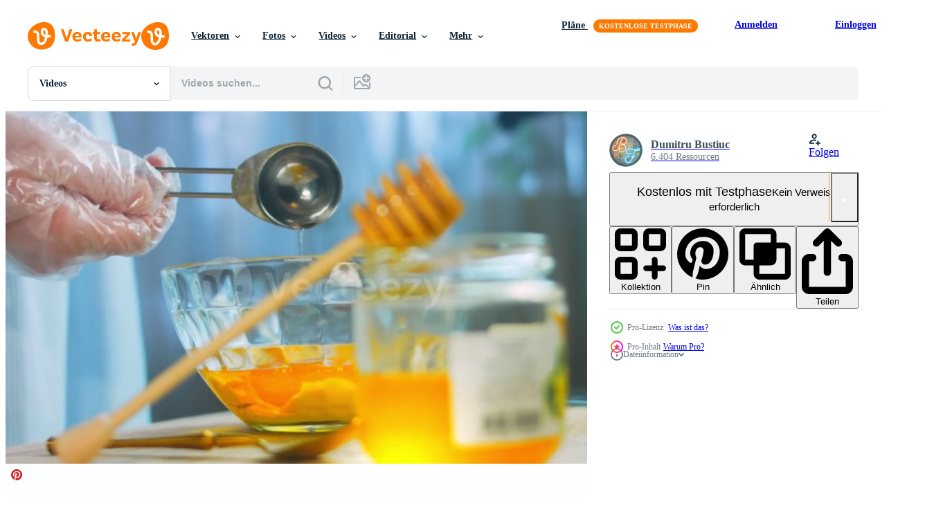

--- FILE ---
content_type: text/html; charset=utf-8
request_url: https://de.vecteezy.com/resources/15029516/show_related_tags_async_content
body_size: 1511
content:
<turbo-frame id="show-related-tags">
  <h2 class="ez-resource-related__header">Verwandte Stichwörter</h2>

    <div class="splide ez-carousel tags-carousel is-ready" style="--carousel_height: 48px; --additional_height: 0px;" data-controller="carousel search-tag" data-bullets="false" data-loop="false" data-arrows="true">
    <div class="splide__track ez-carousel__track" data-carousel-target="track">
      <ul class="splide__list ez-carousel__inner-wrap" data-carousel-target="innerWrap">
        <li class="search-tag splide__slide ez-carousel__slide" data-carousel-target="slide"><a class="search-tag__tag-link ez-btn ez-btn--light" title="kartoffel" data-action="search-tag#sendClickEvent search-tag#performSearch" data-search-tag-verified="true" data-keyword-location="show" href="/kostenlos-videos/kartoffel">kartoffel</a></li><li class="search-tag splide__slide ez-carousel__slide" data-carousel-target="slide"><a class="search-tag__tag-link ez-btn ez-btn--light" title="kartoffeln" data-action="search-tag#sendClickEvent search-tag#performSearch" data-search-tag-verified="true" data-keyword-location="show" href="/kostenlos-videos/kartoffeln">kartoffeln</a></li><li class="search-tag splide__slide ez-carousel__slide" data-carousel-target="slide"><a class="search-tag__tag-link ez-btn ez-btn--light" title="abendessen" data-action="search-tag#sendClickEvent search-tag#performSearch" data-search-tag-verified="true" data-keyword-location="show" href="/kostenlos-videos/abendessen">abendessen</a></li><li class="search-tag splide__slide ez-carousel__slide" data-carousel-target="slide"><a class="search-tag__tag-link ez-btn ez-btn--light" title="gesund" data-action="search-tag#sendClickEvent search-tag#performSearch" data-search-tag-verified="true" data-keyword-location="show" href="/kostenlos-videos/gesund">gesund</a></li><li class="search-tag splide__slide ez-carousel__slide" data-carousel-target="slide"><a class="search-tag__tag-link ez-btn ez-btn--light" title="essen" data-action="search-tag#sendClickEvent search-tag#performSearch" data-search-tag-verified="true" data-keyword-location="show" href="/kostenlos-videos/essen">essen</a></li><li class="search-tag splide__slide ez-carousel__slide" data-carousel-target="slide"><a class="search-tag__tag-link ez-btn ez-btn--light" title="hintergrund" data-action="search-tag#sendClickEvent search-tag#performSearch" data-search-tag-verified="true" data-keyword-location="show" href="/kostenlos-videos/hintergrund">hintergrund</a></li><li class="search-tag splide__slide ez-carousel__slide" data-carousel-target="slide"><a class="search-tag__tag-link ez-btn ez-btn--light" title="fleisch" data-action="search-tag#sendClickEvent search-tag#performSearch" data-search-tag-verified="true" data-keyword-location="show" href="/kostenlos-videos/fleisch">fleisch</a></li><li class="search-tag splide__slide ez-carousel__slide" data-carousel-target="slide"><a class="search-tag__tag-link ez-btn ez-btn--light" title="zitrone" data-action="search-tag#sendClickEvent search-tag#performSearch" data-search-tag-verified="true" data-keyword-location="show" href="/kostenlos-videos/zitrone">zitrone</a></li><li class="search-tag splide__slide ez-carousel__slide" data-carousel-target="slide"><a class="search-tag__tag-link ez-btn ez-btn--light" title="messer" data-action="search-tag#sendClickEvent search-tag#performSearch" data-search-tag-verified="true" data-keyword-location="show" href="/kostenlos-videos/messer">messer</a></li><li class="search-tag splide__slide ez-carousel__slide" data-carousel-target="slide"><a class="search-tag__tag-link ez-btn ez-btn--light" title="grün" data-action="search-tag#sendClickEvent search-tag#performSearch" data-search-tag-verified="true" data-keyword-location="show" href="/kostenlos-videos/gr%C3%BCn">grün</a></li><li class="search-tag splide__slide ez-carousel__slide" data-carousel-target="slide"><a class="search-tag__tag-link ez-btn ez-btn--light" title="diät" data-action="search-tag#sendClickEvent search-tag#performSearch" data-search-tag-verified="true" data-keyword-location="show" href="/kostenlos-videos/di%C3%A4t">diät</a></li><li class="search-tag splide__slide ez-carousel__slide" data-carousel-target="slide"><a class="search-tag__tag-link ez-btn ez-btn--light" title="kochen" data-action="search-tag#sendClickEvent search-tag#performSearch" data-search-tag-verified="true" data-keyword-location="show" href="/kostenlos-videos/kochen">kochen</a></li><li class="search-tag splide__slide ez-carousel__slide" data-carousel-target="slide"><a class="search-tag__tag-link ez-btn ez-btn--light" title="grill" data-action="search-tag#sendClickEvent search-tag#performSearch" data-search-tag-verified="true" data-keyword-location="show" href="/kostenlos-videos/grill">grill</a></li><li class="search-tag splide__slide ez-carousel__slide" data-carousel-target="slide"><a class="search-tag__tag-link ez-btn ez-btn--light" title="weiß" data-action="search-tag#sendClickEvent search-tag#performSearch" data-search-tag-verified="true" data-keyword-location="show" href="/kostenlos-videos/wei%C3%9F">weiß</a></li><li class="search-tag splide__slide ez-carousel__slide" data-carousel-target="slide"><a class="search-tag__tag-link ez-btn ez-btn--light" title="gericht" data-action="search-tag#sendClickEvent search-tag#performSearch" data-search-tag-verified="true" data-keyword-location="show" href="/kostenlos-videos/gericht">gericht</a></li><li class="search-tag splide__slide ez-carousel__slide" data-carousel-target="slide"><a class="search-tag__tag-link ez-btn ez-btn--light" title="honig" data-action="search-tag#sendClickEvent search-tag#performSearch" data-search-tag-verified="true" data-keyword-location="show" href="/kostenlos-videos/honig">honig</a></li><li class="search-tag splide__slide ez-carousel__slide" data-carousel-target="slide"><a class="search-tag__tag-link ez-btn ez-btn--light" title="tomate" data-action="search-tag#sendClickEvent search-tag#performSearch" data-search-tag-verified="true" data-keyword-location="show" href="/kostenlos-videos/tomate">tomate</a></li><li class="search-tag splide__slide ez-carousel__slide" data-carousel-target="slide"><a class="search-tag__tag-link ez-btn ez-btn--light" title="brust" data-action="search-tag#sendClickEvent search-tag#performSearch" data-search-tag-verified="true" data-keyword-location="show" href="/kostenlos-videos/brust">brust</a></li><li class="search-tag splide__slide ez-carousel__slide" data-carousel-target="slide"><a class="search-tag__tag-link ez-btn ez-btn--light" title="öl" data-action="search-tag#sendClickEvent search-tag#performSearch" data-search-tag-verified="true" data-keyword-location="show" href="/kostenlos-videos/%C3%B6l">öl</a></li><li class="search-tag splide__slide ez-carousel__slide" data-carousel-target="slide"><a class="search-tag__tag-link ez-btn ez-btn--light" title="beine" data-action="search-tag#sendClickEvent search-tag#performSearch" data-search-tag-verified="true" data-keyword-location="show" href="/kostenlos-videos/beine">beine</a></li><li class="search-tag splide__slide ez-carousel__slide" data-carousel-target="slide"><a class="search-tag__tag-link ez-btn ez-btn--light" title="ofen" data-action="search-tag#sendClickEvent search-tag#performSearch" data-search-tag-verified="true" data-keyword-location="show" href="/kostenlos-videos/ofen">ofen</a></li><li class="search-tag splide__slide ez-carousel__slide" data-carousel-target="slide"><a class="search-tag__tag-link ez-btn ez-btn--light" title="braten" data-action="search-tag#sendClickEvent search-tag#performSearch" data-search-tag-verified="true" data-keyword-location="show" href="/kostenlos-videos/braten">braten</a></li><li class="search-tag splide__slide ez-carousel__slide" data-carousel-target="slide"><a class="search-tag__tag-link ez-btn ez-btn--light" title="heiß" data-action="search-tag#sendClickEvent search-tag#performSearch" data-search-tag-verified="true" data-keyword-location="show" href="/kostenlos-videos/hei%C3%9F">heiß</a></li>
</ul></div>
    

    <div class="splide__arrows splide__arrows--ltr ez-carousel__arrows"><button class="splide__arrow splide__arrow--prev ez-carousel__arrow ez-carousel__arrow--prev" disabled="disabled" data-carousel-target="arrowPrev" data-test-id="carousel-arrow-prev" data-direction="prev" aria_label="Zurück"><span class="ez-carousel__arrow-wrap"><svg xmlns="http://www.w3.org/2000/svg" viewBox="0 0 5 8" role="img" aria-labelledby="aahf1jzcqia7j6uufdln2hyhvm2w6f3g" class="arrow-prev"><desc id="aahf1jzcqia7j6uufdln2hyhvm2w6f3g">Zurück</desc><path fill-rule="evenodd" d="M4.707 7.707a1 1 0 0 0 0-1.414L2.414 4l2.293-2.293A1 1 0 0 0 3.293.293l-3 3a1 1 0 0 0 0 1.414l3 3a1 1 0 0 0 1.414 0Z" clip-rule="evenodd"></path></svg>
</span><span class="ez-carousel__gradient"></span></button><button class="splide__arrow splide__arrow--next ez-carousel__arrow ez-carousel__arrow--next" disabled="disabled" data-carousel-target="arrowNext" data-test-id="carousel-arrow-next" data-direction="next" aria_label="Weiter"><span class="ez-carousel__arrow-wrap"><svg xmlns="http://www.w3.org/2000/svg" viewBox="0 0 5 8" role="img" aria-labelledby="ao2hfmse835v6ruc7twqmwac3dcayhhs" class="arrow-next"><desc id="ao2hfmse835v6ruc7twqmwac3dcayhhs">Weiter</desc><path fill-rule="evenodd" d="M.293 7.707a1 1 0 0 1 0-1.414L2.586 4 .293 1.707A1 1 0 0 1 1.707.293l3 3a1 1 0 0 1 0 1.414l-3 3a1 1 0 0 1-1.414 0Z" clip-rule="evenodd"></path></svg>
</span><span class="ez-carousel__gradient"></span></button></div>
</div></turbo-frame>


--- FILE ---
content_type: text/html; charset=utf-8
request_url: https://de.vecteezy.com/resources/15029516/show_related_grids_async_content
body_size: 11263
content:
<turbo-frame id="show-related-resources">

  <div data-conversions-category="Vearwandte Videos" class="">
    <h2 class="ez-resource-related__header">
      Vearwandte Videos
    </h2>

    <ul class="ez-resource-grid ez-resource-grid--main-grid  is-hidden" id="false" data-controller="grid contributor-info video-preview" data-grid-track-truncation-value="false" data-max-rows="50" data-row-height="240" data-instant-grid="false" data-truncate-results="false" data-testid="related-resources" data-labels="free" style="--free: &#39;Kostenlos&#39;;">

  <li class="ez-resource-grid__item ez-resource-thumb ez-resource-thumb--video ez-resource-thumb--pro" data-controller="grid-item-decorator" data-position="{{position}}" data-item-id="14996593" data-pro="true" data-grid-target="gridItem" data-video-preview-target="preview" data-video-url="https://static.vecteezy.com/system/resources/previews/014/996/593/mp4/honey-mustard-chicken-and-vegetables-recipe-cooked-meat-and-new-potatoes-are-in-the-pan-video.mp4" data-w="356" data-h="200" data-grid-item-decorator-free-label-value="Kostenlos" data-action="mouseenter-&gt;grid-item-decorator#hoverThumb:once" data-grid-item-decorator-item-pro-param="Pro" data-grid-item-decorator-resource-id-param="14996593" data-grid-item-decorator-content-type-param="Content-video" data-grid-item-decorator-pinterest-url-param="https://de.vecteezy.com/video/14996593-honig-senf-huhn-und-gemuse-rezept-gekochtes-fleisch-und-neue-kartoffeln-sind-in-der-pfanne" data-grid-item-decorator-seo-page-description-param="Honig-Senf-Huhn und Gemüse Rezept. gekochtes Fleisch und neue Kartoffeln sind in der Pfanne" data-grid-item-decorator-user-id-param="9704555" data-grid-item-decorator-user-display-name-param="Dumitru Bustiuc" data-grid-item-decorator-avatar-src-param="https://static.vecteezy.com/system/user/avatar/9704555/medium_B.png" data-grid-item-decorator-uploads-path-param="/membros/busfamily/uploads">

  <script type="application/ld+json" id="media_schema">
  {"@context":"https://schema.org","@type":"VideoObject","name":"Honig-Senf-Huhn und Gemüse Rezept. gekochtes Fleisch und neue Kartoffeln sind in der Pfanne","uploadDate":"2022-11-29T15:22:14-06:00","thumbnailUrl":"https://static.vecteezy.com/system/resources/thumbnails/014/996/593/small_2x/honey-mustard-chicken-and-vegetables-recipe-cooked-meat-and-new-potatoes-are-in-the-pan-video.jpg","contentUrl":"https://static.vecteezy.com/system/resources/previews/014/996/593/mp4/honey-mustard-chicken-and-vegetables-recipe-cooked-meat-and-new-potatoes-are-in-the-pan-video.mp4","sourceOrganization":"Vecteezy","license":"https://support.vecteezy.com/de/nieuwe-vecteezy-licenties-ByHivesvt","acquireLicensePage":"https://de.vecteezy.com/video/14996593-honig-senf-huhn-und-gemuse-rezept-gekochtes-fleisch-und-neue-kartoffeln-sind-in-der-pfanne","creator":{"@type":"Person","name":"Dumitru Bustiuc"},"copyrightNotice":"Dumitru Bustiuc","creditText":"Vecteezy"}
</script>


<a href="/video/14996593-honig-senf-huhn-und-gemuse-rezept-gekochtes-fleisch-und-neue-kartoffeln-sind-in-der-pfanne" class="ez-resource-thumb__link" title="Honig-Senf-Huhn und Gemüse Rezept. gekochtes Fleisch und neue Kartoffeln sind in der Pfanne" style="--height: 200; --width: 356; " data-action="click-&gt;grid#trackResourceClick mouseenter-&gt;grid#trackResourceHover" data-content-type="video" data-controller="ez-hover-intent" data-previews-srcs="[&quot;https://static.vecteezy.com/system/resources/previews/014/996/593/mp4/honey-mustard-chicken-and-vegetables-recipe-cooked-meat-and-new-potatoes-are-in-the-pan-video.mp4&quot;]" data-pro="true" data-resource-id="14996593" data-video-preview-target="videoWrap" data-grid-item-decorator-target="link">
    <img src="https://static.vecteezy.com/system/resources/thumbnails/014/996/593/small/honey-mustard-chicken-and-vegetables-recipe-cooked-meat-and-new-potatoes-are-in-the-pan-video.jpg" srcset="https://static.vecteezy.com/system/resources/thumbnails/014/996/593/small_2x/honey-mustard-chicken-and-vegetables-recipe-cooked-meat-and-new-potatoes-are-in-the-pan-video.jpg 2x, https://static.vecteezy.com/system/resources/thumbnails/014/996/593/small/honey-mustard-chicken-and-vegetables-recipe-cooked-meat-and-new-potatoes-are-in-the-pan-video.jpg 1x" class="ez-resource-thumb__img" loading="lazy" decoding="async" width="356" height="200" alt="Honig-Senf-Huhn und Gemüse Rezept. gekochtes Fleisch und neue Kartoffeln sind in der Pfanne video">

</a>

  <div class="ez-resource-thumb__label-wrap"></div>
  

  <div class="ez-resource-thumb__hover-state"></div>
</li><li class="ez-resource-grid__item ez-resource-thumb ez-resource-thumb--video ez-resource-thumb--pro" data-controller="grid-item-decorator" data-position="{{position}}" data-item-id="15031474" data-pro="true" data-grid-target="gridItem" data-video-preview-target="preview" data-video-url="https://static.vecteezy.com/system/resources/previews/015/031/474/mp4/honey-mustard-chicken-and-vegetables-recipe-cooked-meat-and-new-potatoes-are-in-the-pan-video.mp4" data-w="356" data-h="200" data-grid-item-decorator-free-label-value="Kostenlos" data-action="mouseenter-&gt;grid-item-decorator#hoverThumb:once" data-grid-item-decorator-item-pro-param="Pro" data-grid-item-decorator-resource-id-param="15031474" data-grid-item-decorator-content-type-param="Content-video" data-grid-item-decorator-pinterest-url-param="https://de.vecteezy.com/video/15031474-honig-senf-huhn-und-gemuse-rezept-gekochtes-fleisch-und-neue-kartoffeln-sind-in-der-pfanne" data-grid-item-decorator-seo-page-description-param="Honig-Senf-Huhn und Gemüse Rezept. gekochtes Fleisch und neue Kartoffeln sind in der Pfanne" data-grid-item-decorator-user-id-param="9704555" data-grid-item-decorator-user-display-name-param="Dumitru Bustiuc" data-grid-item-decorator-avatar-src-param="https://static.vecteezy.com/system/user/avatar/9704555/medium_B.png" data-grid-item-decorator-uploads-path-param="/membros/busfamily/uploads">

  <script type="application/ld+json" id="media_schema">
  {"@context":"https://schema.org","@type":"VideoObject","name":"Honig-Senf-Huhn und Gemüse Rezept. gekochtes Fleisch und neue Kartoffeln sind in der Pfanne","uploadDate":"2022-11-30T11:02:10-06:00","thumbnailUrl":"https://static.vecteezy.com/system/resources/thumbnails/015/031/474/small_2x/honey-mustard-chicken-and-vegetables-recipe-cooked-meat-and-new-potatoes-are-in-the-pan-video.jpg","contentUrl":"https://static.vecteezy.com/system/resources/previews/015/031/474/mp4/honey-mustard-chicken-and-vegetables-recipe-cooked-meat-and-new-potatoes-are-in-the-pan-video.mp4","sourceOrganization":"Vecteezy","license":"https://support.vecteezy.com/de/nieuwe-vecteezy-licenties-ByHivesvt","acquireLicensePage":"https://de.vecteezy.com/video/15031474-honig-senf-huhn-und-gemuse-rezept-gekochtes-fleisch-und-neue-kartoffeln-sind-in-der-pfanne","creator":{"@type":"Person","name":"Dumitru Bustiuc"},"copyrightNotice":"Dumitru Bustiuc","creditText":"Vecteezy"}
</script>


<a href="/video/15031474-honig-senf-huhn-und-gemuse-rezept-gekochtes-fleisch-und-neue-kartoffeln-sind-in-der-pfanne" class="ez-resource-thumb__link" title="Honig-Senf-Huhn und Gemüse Rezept. gekochtes Fleisch und neue Kartoffeln sind in der Pfanne" style="--height: 200; --width: 356; " data-action="click-&gt;grid#trackResourceClick mouseenter-&gt;grid#trackResourceHover" data-content-type="video" data-controller="ez-hover-intent" data-previews-srcs="[&quot;https://static.vecteezy.com/system/resources/previews/015/031/474/mp4/honey-mustard-chicken-and-vegetables-recipe-cooked-meat-and-new-potatoes-are-in-the-pan-video.mp4&quot;]" data-pro="true" data-resource-id="15031474" data-video-preview-target="videoWrap" data-grid-item-decorator-target="link">
    <img src="https://static.vecteezy.com/system/resources/thumbnails/015/031/474/small/honey-mustard-chicken-and-vegetables-recipe-cooked-meat-and-new-potatoes-are-in-the-pan-video.jpg" srcset="https://static.vecteezy.com/system/resources/thumbnails/015/031/474/small_2x/honey-mustard-chicken-and-vegetables-recipe-cooked-meat-and-new-potatoes-are-in-the-pan-video.jpg 2x, https://static.vecteezy.com/system/resources/thumbnails/015/031/474/small/honey-mustard-chicken-and-vegetables-recipe-cooked-meat-and-new-potatoes-are-in-the-pan-video.jpg 1x" class="ez-resource-thumb__img" loading="lazy" decoding="async" width="356" height="200" alt="Honig-Senf-Huhn und Gemüse Rezept. gekochtes Fleisch und neue Kartoffeln sind in der Pfanne video">

</a>

  <div class="ez-resource-thumb__label-wrap"></div>
  

  <div class="ez-resource-thumb__hover-state"></div>
</li><li class="ez-resource-grid__item ez-resource-thumb ez-resource-thumb--video ez-resource-thumb--pro" data-controller="grid-item-decorator" data-position="{{position}}" data-item-id="15029516" data-pro="true" data-grid-target="gridItem" data-video-preview-target="preview" data-video-url="https://static.vecteezy.com/system/resources/previews/015/029/516/mp4/honey-mustard-chicken-and-vegetables-recipe-cooked-meat-and-new-potatoes-are-in-the-pan-video.mp4" data-w="356" data-h="200" data-grid-item-decorator-free-label-value="Kostenlos" data-action="mouseenter-&gt;grid-item-decorator#hoverThumb:once" data-grid-item-decorator-item-pro-param="Pro" data-grid-item-decorator-resource-id-param="15029516" data-grid-item-decorator-content-type-param="Content-video" data-grid-item-decorator-pinterest-url-param="https://de.vecteezy.com/video/15029516-honig-senf-huhn-und-gemuse-rezept-gekochtes-fleisch-und-neue-kartoffeln-sind-in-der-pfanne" data-grid-item-decorator-seo-page-description-param="Honig-Senf-Huhn und Gemüse Rezept. gekochtes Fleisch und neue Kartoffeln sind in der Pfanne" data-grid-item-decorator-user-id-param="9704555" data-grid-item-decorator-user-display-name-param="Dumitru Bustiuc" data-grid-item-decorator-avatar-src-param="https://static.vecteezy.com/system/user/avatar/9704555/medium_B.png" data-grid-item-decorator-uploads-path-param="/membros/busfamily/uploads">

  <script type="application/ld+json" id="media_schema">
  {"@context":"https://schema.org","@type":"VideoObject","name":"Honig-Senf-Huhn und Gemüse Rezept. gekochtes Fleisch und neue Kartoffeln sind in der Pfanne","uploadDate":"2022-11-30T09:27:43-06:00","thumbnailUrl":"https://static.vecteezy.com/system/resources/thumbnails/015/029/516/small_2x/honey-mustard-chicken-and-vegetables-recipe-cooked-meat-and-new-potatoes-are-in-the-pan-video.jpg","contentUrl":"https://static.vecteezy.com/system/resources/previews/015/029/516/mp4/honey-mustard-chicken-and-vegetables-recipe-cooked-meat-and-new-potatoes-are-in-the-pan-video.mp4","sourceOrganization":"Vecteezy","license":"https://support.vecteezy.com/de/nieuwe-vecteezy-licenties-ByHivesvt","acquireLicensePage":"https://de.vecteezy.com/video/15029516-honig-senf-huhn-und-gemuse-rezept-gekochtes-fleisch-und-neue-kartoffeln-sind-in-der-pfanne","creator":{"@type":"Person","name":"Dumitru Bustiuc"},"copyrightNotice":"Dumitru Bustiuc","creditText":"Vecteezy"}
</script>


<a href="/video/15029516-honig-senf-huhn-und-gemuse-rezept-gekochtes-fleisch-und-neue-kartoffeln-sind-in-der-pfanne" class="ez-resource-thumb__link" title="Honig-Senf-Huhn und Gemüse Rezept. gekochtes Fleisch und neue Kartoffeln sind in der Pfanne" style="--height: 200; --width: 356; " data-action="click-&gt;grid#trackResourceClick mouseenter-&gt;grid#trackResourceHover" data-content-type="video" data-controller="ez-hover-intent" data-previews-srcs="[&quot;https://static.vecteezy.com/system/resources/previews/015/029/516/mp4/honey-mustard-chicken-and-vegetables-recipe-cooked-meat-and-new-potatoes-are-in-the-pan-video.mp4&quot;]" data-pro="true" data-resource-id="15029516" data-video-preview-target="videoWrap" data-grid-item-decorator-target="link">
    <img src="https://static.vecteezy.com/system/resources/thumbnails/015/029/516/small/honey-mustard-chicken-and-vegetables-recipe-cooked-meat-and-new-potatoes-are-in-the-pan-video.jpg" srcset="https://static.vecteezy.com/system/resources/thumbnails/015/029/516/small_2x/honey-mustard-chicken-and-vegetables-recipe-cooked-meat-and-new-potatoes-are-in-the-pan-video.jpg 2x, https://static.vecteezy.com/system/resources/thumbnails/015/029/516/small/honey-mustard-chicken-and-vegetables-recipe-cooked-meat-and-new-potatoes-are-in-the-pan-video.jpg 1x" class="ez-resource-thumb__img" loading="lazy" decoding="async" width="356" height="200" alt="Honig-Senf-Huhn und Gemüse Rezept. gekochtes Fleisch und neue Kartoffeln sind in der Pfanne video">

</a>

  <div class="ez-resource-thumb__label-wrap"></div>
  

  <div class="ez-resource-thumb__hover-state"></div>
</li><li class="ez-resource-grid__item ez-resource-thumb ez-resource-thumb--video ez-resource-thumb--pro" data-controller="grid-item-decorator" data-position="{{position}}" data-item-id="15095192" data-pro="true" data-grid-target="gridItem" data-video-preview-target="preview" data-video-url="https://static.vecteezy.com/system/resources/previews/015/095/192/mp4/honey-mustard-chicken-and-vegetables-recipe-cooked-meat-and-new-potatoes-are-in-the-pan-video.mp4" data-w="356" data-h="200" data-grid-item-decorator-free-label-value="Kostenlos" data-action="mouseenter-&gt;grid-item-decorator#hoverThumb:once" data-grid-item-decorator-item-pro-param="Pro" data-grid-item-decorator-resource-id-param="15095192" data-grid-item-decorator-content-type-param="Content-video" data-grid-item-decorator-pinterest-url-param="https://de.vecteezy.com/video/15095192-honig-senf-huhn-und-gemuse-rezept-gekochtes-fleisch-und-neue-kartoffeln-sind-in-der-pfanne" data-grid-item-decorator-seo-page-description-param="Honig-Senf-Huhn und Gemüse Rezept. gekochtes Fleisch und neue Kartoffeln sind in der Pfanne" data-grid-item-decorator-user-id-param="9704555" data-grid-item-decorator-user-display-name-param="Dumitru Bustiuc" data-grid-item-decorator-avatar-src-param="https://static.vecteezy.com/system/user/avatar/9704555/medium_B.png" data-grid-item-decorator-uploads-path-param="/membros/busfamily/uploads">

  <script type="application/ld+json" id="media_schema">
  {"@context":"https://schema.org","@type":"VideoObject","name":"Honig-Senf-Huhn und Gemüse Rezept. gekochtes Fleisch und neue Kartoffeln sind in der Pfanne","uploadDate":"2022-12-01T16:17:13-06:00","thumbnailUrl":"https://static.vecteezy.com/system/resources/thumbnails/015/095/192/small_2x/honey-mustard-chicken-and-vegetables-recipe-cooked-meat-and-new-potatoes-are-in-the-pan-video.jpg","contentUrl":"https://static.vecteezy.com/system/resources/previews/015/095/192/mp4/honey-mustard-chicken-and-vegetables-recipe-cooked-meat-and-new-potatoes-are-in-the-pan-video.mp4","sourceOrganization":"Vecteezy","license":"https://support.vecteezy.com/de/nieuwe-vecteezy-licenties-ByHivesvt","acquireLicensePage":"https://de.vecteezy.com/video/15095192-honig-senf-huhn-und-gemuse-rezept-gekochtes-fleisch-und-neue-kartoffeln-sind-in-der-pfanne","creator":{"@type":"Person","name":"Dumitru Bustiuc"},"copyrightNotice":"Dumitru Bustiuc","creditText":"Vecteezy"}
</script>


<a href="/video/15095192-honig-senf-huhn-und-gemuse-rezept-gekochtes-fleisch-und-neue-kartoffeln-sind-in-der-pfanne" class="ez-resource-thumb__link" title="Honig-Senf-Huhn und Gemüse Rezept. gekochtes Fleisch und neue Kartoffeln sind in der Pfanne" style="--height: 200; --width: 356; " data-action="click-&gt;grid#trackResourceClick mouseenter-&gt;grid#trackResourceHover" data-content-type="video" data-controller="ez-hover-intent" data-previews-srcs="[&quot;https://static.vecteezy.com/system/resources/previews/015/095/192/mp4/honey-mustard-chicken-and-vegetables-recipe-cooked-meat-and-new-potatoes-are-in-the-pan-video.mp4&quot;]" data-pro="true" data-resource-id="15095192" data-video-preview-target="videoWrap" data-grid-item-decorator-target="link">
    <img src="https://static.vecteezy.com/system/resources/thumbnails/015/095/192/small/honey-mustard-chicken-and-vegetables-recipe-cooked-meat-and-new-potatoes-are-in-the-pan-video.jpg" srcset="https://static.vecteezy.com/system/resources/thumbnails/015/095/192/small_2x/honey-mustard-chicken-and-vegetables-recipe-cooked-meat-and-new-potatoes-are-in-the-pan-video.jpg 2x, https://static.vecteezy.com/system/resources/thumbnails/015/095/192/small/honey-mustard-chicken-and-vegetables-recipe-cooked-meat-and-new-potatoes-are-in-the-pan-video.jpg 1x" class="ez-resource-thumb__img" loading="lazy" decoding="async" width="356" height="200" alt="Honig-Senf-Huhn und Gemüse Rezept. gekochtes Fleisch und neue Kartoffeln sind in der Pfanne video">

</a>

  <div class="ez-resource-thumb__label-wrap"></div>
  

  <div class="ez-resource-thumb__hover-state"></div>
</li><li class="ez-resource-grid__item ez-resource-thumb ez-resource-thumb--video ez-resource-thumb--pro" data-controller="grid-item-decorator" data-position="{{position}}" data-item-id="14675969" data-pro="true" data-grid-target="gridItem" data-video-preview-target="preview" data-video-url="https://static.vecteezy.com/system/resources/previews/014/675/969/mp4/honey-mustard-chicken-and-vegetables-recipe-cooked-meat-and-new-potatoes-are-in-the-pan-video.mp4" data-w="356" data-h="200" data-grid-item-decorator-free-label-value="Kostenlos" data-action="mouseenter-&gt;grid-item-decorator#hoverThumb:once" data-grid-item-decorator-item-pro-param="Pro" data-grid-item-decorator-resource-id-param="14675969" data-grid-item-decorator-content-type-param="Content-video" data-grid-item-decorator-pinterest-url-param="https://de.vecteezy.com/video/14675969-honig-senf-huhn-und-gemuse-rezept-gekochtes-fleisch-und-neue-kartoffeln-sind-in-der-pfanne" data-grid-item-decorator-seo-page-description-param="Honig-Senf-Huhn und Gemüse Rezept. gekochtes Fleisch und neue Kartoffeln sind in der Pfanne" data-grid-item-decorator-user-id-param="9704555" data-grid-item-decorator-user-display-name-param="Dumitru Bustiuc" data-grid-item-decorator-avatar-src-param="https://static.vecteezy.com/system/user/avatar/9704555/medium_B.png" data-grid-item-decorator-uploads-path-param="/membros/busfamily/uploads">

  <script type="application/ld+json" id="media_schema">
  {"@context":"https://schema.org","@type":"VideoObject","name":"Honig-Senf-Huhn und Gemüse Rezept. gekochtes Fleisch und neue Kartoffeln sind in der Pfanne","uploadDate":"2022-11-23T04:23:55-06:00","thumbnailUrl":"https://static.vecteezy.com/system/resources/thumbnails/014/675/969/small_2x/honey-mustard-chicken-and-vegetables-recipe-cooked-meat-and-new-potatoes-are-in-the-pan-video.jpg","contentUrl":"https://static.vecteezy.com/system/resources/previews/014/675/969/mp4/honey-mustard-chicken-and-vegetables-recipe-cooked-meat-and-new-potatoes-are-in-the-pan-video.mp4","sourceOrganization":"Vecteezy","license":"https://support.vecteezy.com/de/nieuwe-vecteezy-licenties-ByHivesvt","acquireLicensePage":"https://de.vecteezy.com/video/14675969-honig-senf-huhn-und-gemuse-rezept-gekochtes-fleisch-und-neue-kartoffeln-sind-in-der-pfanne","creator":{"@type":"Person","name":"Dumitru Bustiuc"},"copyrightNotice":"Dumitru Bustiuc","creditText":"Vecteezy"}
</script>


<a href="/video/14675969-honig-senf-huhn-und-gemuse-rezept-gekochtes-fleisch-und-neue-kartoffeln-sind-in-der-pfanne" class="ez-resource-thumb__link" title="Honig-Senf-Huhn und Gemüse Rezept. gekochtes Fleisch und neue Kartoffeln sind in der Pfanne" style="--height: 200; --width: 356; " data-action="click-&gt;grid#trackResourceClick mouseenter-&gt;grid#trackResourceHover" data-content-type="video" data-controller="ez-hover-intent" data-previews-srcs="[&quot;https://static.vecteezy.com/system/resources/previews/014/675/969/mp4/honey-mustard-chicken-and-vegetables-recipe-cooked-meat-and-new-potatoes-are-in-the-pan-video.mp4&quot;]" data-pro="true" data-resource-id="14675969" data-video-preview-target="videoWrap" data-grid-item-decorator-target="link">
    <img src="https://static.vecteezy.com/system/resources/thumbnails/014/675/969/small/honey-mustard-chicken-and-vegetables-recipe-cooked-meat-and-new-potatoes-are-in-the-pan-video.jpg" srcset="https://static.vecteezy.com/system/resources/thumbnails/014/675/969/small_2x/honey-mustard-chicken-and-vegetables-recipe-cooked-meat-and-new-potatoes-are-in-the-pan-video.jpg 2x, https://static.vecteezy.com/system/resources/thumbnails/014/675/969/small/honey-mustard-chicken-and-vegetables-recipe-cooked-meat-and-new-potatoes-are-in-the-pan-video.jpg 1x" class="ez-resource-thumb__img" loading="lazy" decoding="async" width="356" height="200" alt="Honig-Senf-Huhn und Gemüse Rezept. gekochtes Fleisch und neue Kartoffeln sind in der Pfanne video">

</a>

  <div class="ez-resource-thumb__label-wrap"></div>
  

  <div class="ez-resource-thumb__hover-state"></div>
</li><li class="ez-resource-grid__item ez-resource-thumb ez-resource-thumb--video ez-resource-thumb--pro" data-controller="grid-item-decorator" data-position="{{position}}" data-item-id="14695072" data-pro="true" data-grid-target="gridItem" data-video-preview-target="preview" data-video-url="https://static.vecteezy.com/system/resources/previews/014/695/072/mp4/honey-mustard-chicken-and-vegetables-recipe-cooked-meat-and-new-potatoes-are-in-the-pan-video.mp4" data-w="356" data-h="200" data-grid-item-decorator-free-label-value="Kostenlos" data-action="mouseenter-&gt;grid-item-decorator#hoverThumb:once" data-grid-item-decorator-item-pro-param="Pro" data-grid-item-decorator-resource-id-param="14695072" data-grid-item-decorator-content-type-param="Content-video" data-grid-item-decorator-pinterest-url-param="https://de.vecteezy.com/video/14695072-honig-senf-huhn-und-gemuse-rezept-gekochtes-fleisch-und-neue-kartoffeln-sind-in-der-pfanne" data-grid-item-decorator-seo-page-description-param="Honig-Senf-Huhn und Gemüse Rezept. gekochtes Fleisch und neue Kartoffeln sind in der Pfanne" data-grid-item-decorator-user-id-param="9704555" data-grid-item-decorator-user-display-name-param="Dumitru Bustiuc" data-grid-item-decorator-avatar-src-param="https://static.vecteezy.com/system/user/avatar/9704555/medium_B.png" data-grid-item-decorator-uploads-path-param="/membros/busfamily/uploads">

  <script type="application/ld+json" id="media_schema">
  {"@context":"https://schema.org","@type":"VideoObject","name":"Honig-Senf-Huhn und Gemüse Rezept. gekochtes Fleisch und neue Kartoffeln sind in der Pfanne","uploadDate":"2022-11-23T09:53:50-06:00","thumbnailUrl":"https://static.vecteezy.com/system/resources/thumbnails/014/695/072/small_2x/honey-mustard-chicken-and-vegetables-recipe-cooked-meat-and-new-potatoes-are-in-the-pan-video.jpg","contentUrl":"https://static.vecteezy.com/system/resources/previews/014/695/072/mp4/honey-mustard-chicken-and-vegetables-recipe-cooked-meat-and-new-potatoes-are-in-the-pan-video.mp4","sourceOrganization":"Vecteezy","license":"https://support.vecteezy.com/de/nieuwe-vecteezy-licenties-ByHivesvt","acquireLicensePage":"https://de.vecteezy.com/video/14695072-honig-senf-huhn-und-gemuse-rezept-gekochtes-fleisch-und-neue-kartoffeln-sind-in-der-pfanne","creator":{"@type":"Person","name":"Dumitru Bustiuc"},"copyrightNotice":"Dumitru Bustiuc","creditText":"Vecteezy"}
</script>


<a href="/video/14695072-honig-senf-huhn-und-gemuse-rezept-gekochtes-fleisch-und-neue-kartoffeln-sind-in-der-pfanne" class="ez-resource-thumb__link" title="Honig-Senf-Huhn und Gemüse Rezept. gekochtes Fleisch und neue Kartoffeln sind in der Pfanne" style="--height: 200; --width: 356; " data-action="click-&gt;grid#trackResourceClick mouseenter-&gt;grid#trackResourceHover" data-content-type="video" data-controller="ez-hover-intent" data-previews-srcs="[&quot;https://static.vecteezy.com/system/resources/previews/014/695/072/mp4/honey-mustard-chicken-and-vegetables-recipe-cooked-meat-and-new-potatoes-are-in-the-pan-video.mp4&quot;]" data-pro="true" data-resource-id="14695072" data-video-preview-target="videoWrap" data-grid-item-decorator-target="link">
    <img src="https://static.vecteezy.com/system/resources/thumbnails/014/695/072/small/honey-mustard-chicken-and-vegetables-recipe-cooked-meat-and-new-potatoes-are-in-the-pan-video.jpg" srcset="https://static.vecteezy.com/system/resources/thumbnails/014/695/072/small_2x/honey-mustard-chicken-and-vegetables-recipe-cooked-meat-and-new-potatoes-are-in-the-pan-video.jpg 2x, https://static.vecteezy.com/system/resources/thumbnails/014/695/072/small/honey-mustard-chicken-and-vegetables-recipe-cooked-meat-and-new-potatoes-are-in-the-pan-video.jpg 1x" class="ez-resource-thumb__img" loading="lazy" decoding="async" width="356" height="200" alt="Honig-Senf-Huhn und Gemüse Rezept. gekochtes Fleisch und neue Kartoffeln sind in der Pfanne video">

</a>

  <div class="ez-resource-thumb__label-wrap"></div>
  

  <div class="ez-resource-thumb__hover-state"></div>
</li><li class="ez-resource-grid__item ez-resource-thumb ez-resource-thumb--video ez-resource-thumb--pro" data-controller="grid-item-decorator" data-position="{{position}}" data-item-id="14790691" data-pro="true" data-grid-target="gridItem" data-video-preview-target="preview" data-video-url="https://static.vecteezy.com/system/resources/previews/014/790/691/mp4/honey-mustard-chicken-and-vegetables-recipe-cooked-meat-and-new-potatoes-are-in-the-pan-video.mp4" data-w="356" data-h="200" data-grid-item-decorator-free-label-value="Kostenlos" data-action="mouseenter-&gt;grid-item-decorator#hoverThumb:once" data-grid-item-decorator-item-pro-param="Pro" data-grid-item-decorator-resource-id-param="14790691" data-grid-item-decorator-content-type-param="Content-video" data-grid-item-decorator-pinterest-url-param="https://de.vecteezy.com/video/14790691-honig-senf-huhn-und-gemuse-rezept-gekochtes-fleisch-und-neue-kartoffeln-sind-in-der-pfanne" data-grid-item-decorator-seo-page-description-param="Honig-Senf-Huhn und Gemüse Rezept. gekochtes Fleisch und neue Kartoffeln sind in der Pfanne" data-grid-item-decorator-user-id-param="9704555" data-grid-item-decorator-user-display-name-param="Dumitru Bustiuc" data-grid-item-decorator-avatar-src-param="https://static.vecteezy.com/system/user/avatar/9704555/medium_B.png" data-grid-item-decorator-uploads-path-param="/membros/busfamily/uploads">

  <script type="application/ld+json" id="media_schema">
  {"@context":"https://schema.org","@type":"VideoObject","name":"Honig-Senf-Huhn und Gemüse Rezept. gekochtes Fleisch und neue Kartoffeln sind in der Pfanne","uploadDate":"2022-11-25T12:15:22-06:00","thumbnailUrl":"https://static.vecteezy.com/system/resources/thumbnails/014/790/691/small_2x/honey-mustard-chicken-and-vegetables-recipe-cooked-meat-and-new-potatoes-are-in-the-pan-video.jpg","contentUrl":"https://static.vecteezy.com/system/resources/previews/014/790/691/mp4/honey-mustard-chicken-and-vegetables-recipe-cooked-meat-and-new-potatoes-are-in-the-pan-video.mp4","sourceOrganization":"Vecteezy","license":"https://support.vecteezy.com/de/nieuwe-vecteezy-licenties-ByHivesvt","acquireLicensePage":"https://de.vecteezy.com/video/14790691-honig-senf-huhn-und-gemuse-rezept-gekochtes-fleisch-und-neue-kartoffeln-sind-in-der-pfanne","creator":{"@type":"Person","name":"Dumitru Bustiuc"},"copyrightNotice":"Dumitru Bustiuc","creditText":"Vecteezy"}
</script>


<a href="/video/14790691-honig-senf-huhn-und-gemuse-rezept-gekochtes-fleisch-und-neue-kartoffeln-sind-in-der-pfanne" class="ez-resource-thumb__link" title="Honig-Senf-Huhn und Gemüse Rezept. gekochtes Fleisch und neue Kartoffeln sind in der Pfanne" style="--height: 200; --width: 356; " data-action="click-&gt;grid#trackResourceClick mouseenter-&gt;grid#trackResourceHover" data-content-type="video" data-controller="ez-hover-intent" data-previews-srcs="[&quot;https://static.vecteezy.com/system/resources/previews/014/790/691/mp4/honey-mustard-chicken-and-vegetables-recipe-cooked-meat-and-new-potatoes-are-in-the-pan-video.mp4&quot;]" data-pro="true" data-resource-id="14790691" data-video-preview-target="videoWrap" data-grid-item-decorator-target="link">
    <img src="https://static.vecteezy.com/system/resources/thumbnails/014/790/691/small/honey-mustard-chicken-and-vegetables-recipe-cooked-meat-and-new-potatoes-are-in-the-pan-video.jpg" srcset="https://static.vecteezy.com/system/resources/thumbnails/014/790/691/small_2x/honey-mustard-chicken-and-vegetables-recipe-cooked-meat-and-new-potatoes-are-in-the-pan-video.jpg 2x, https://static.vecteezy.com/system/resources/thumbnails/014/790/691/small/honey-mustard-chicken-and-vegetables-recipe-cooked-meat-and-new-potatoes-are-in-the-pan-video.jpg 1x" class="ez-resource-thumb__img" loading="lazy" decoding="async" width="356" height="200" alt="Honig-Senf-Huhn und Gemüse Rezept. gekochtes Fleisch und neue Kartoffeln sind in der Pfanne video">

</a>

  <div class="ez-resource-thumb__label-wrap"></div>
  

  <div class="ez-resource-thumb__hover-state"></div>
</li><li class="ez-resource-grid__item ez-resource-thumb ez-resource-thumb--video ez-resource-thumb--pro" data-controller="grid-item-decorator" data-position="{{position}}" data-item-id="14642840" data-pro="true" data-grid-target="gridItem" data-video-preview-target="preview" data-video-url="https://static.vecteezy.com/system/resources/previews/014/642/840/mp4/cook-the-grilled-chicken-on-the-grill-video.mp4" data-w="356" data-h="200" data-grid-item-decorator-free-label-value="Kostenlos" data-action="mouseenter-&gt;grid-item-decorator#hoverThumb:once" data-grid-item-decorator-item-pro-param="Pro" data-grid-item-decorator-resource-id-param="14642840" data-grid-item-decorator-content-type-param="Content-video" data-grid-item-decorator-pinterest-url-param="https://de.vecteezy.com/video/14642840-grillhahnchen-auf-dem-grill-zubereiten" data-grid-item-decorator-seo-page-description-param="Grillhähnchen auf dem Grill zubereiten" data-grid-item-decorator-user-id-param="9704555" data-grid-item-decorator-user-display-name-param="Dumitru Bustiuc" data-grid-item-decorator-avatar-src-param="https://static.vecteezy.com/system/user/avatar/9704555/medium_B.png" data-grid-item-decorator-uploads-path-param="/membros/busfamily/uploads">

  <script type="application/ld+json" id="media_schema">
  {"@context":"https://schema.org","@type":"VideoObject","name":"Grillhähnchen auf dem Grill zubereiten","uploadDate":"2022-11-22T13:59:20-06:00","thumbnailUrl":"https://static.vecteezy.com/system/resources/thumbnails/014/642/840/small_2x/cook-the-grilled-chicken-on-the-grill-video.jpg","contentUrl":"https://static.vecteezy.com/system/resources/previews/014/642/840/mp4/cook-the-grilled-chicken-on-the-grill-video.mp4","sourceOrganization":"Vecteezy","license":"https://support.vecteezy.com/de/nieuwe-vecteezy-licenties-ByHivesvt","acquireLicensePage":"https://de.vecteezy.com/video/14642840-grillhahnchen-auf-dem-grill-zubereiten","creator":{"@type":"Person","name":"Dumitru Bustiuc"},"copyrightNotice":"Dumitru Bustiuc","creditText":"Vecteezy"}
</script>


<a href="/video/14642840-grillhahnchen-auf-dem-grill-zubereiten" class="ez-resource-thumb__link" title="Grillhähnchen auf dem Grill zubereiten" style="--height: 200; --width: 356; " data-action="click-&gt;grid#trackResourceClick mouseenter-&gt;grid#trackResourceHover" data-content-type="video" data-controller="ez-hover-intent" data-previews-srcs="[&quot;https://static.vecteezy.com/system/resources/previews/014/642/840/mp4/cook-the-grilled-chicken-on-the-grill-video.mp4&quot;]" data-pro="true" data-resource-id="14642840" data-video-preview-target="videoWrap" data-grid-item-decorator-target="link">
    <img src="https://static.vecteezy.com/system/resources/thumbnails/014/642/840/small/cook-the-grilled-chicken-on-the-grill-video.jpg" srcset="https://static.vecteezy.com/system/resources/thumbnails/014/642/840/small_2x/cook-the-grilled-chicken-on-the-grill-video.jpg 2x, https://static.vecteezy.com/system/resources/thumbnails/014/642/840/small/cook-the-grilled-chicken-on-the-grill-video.jpg 1x" class="ez-resource-thumb__img" loading="lazy" decoding="async" width="356" height="200" alt="Grillhähnchen auf dem Grill zubereiten video">

</a>

  <div class="ez-resource-thumb__label-wrap"></div>
  

  <div class="ez-resource-thumb__hover-state"></div>
</li><li class="ez-resource-grid__item ez-resource-thumb ez-resource-thumb--video ez-resource-thumb--pro" data-controller="grid-item-decorator" data-position="{{position}}" data-item-id="14700176" data-pro="true" data-grid-target="gridItem" data-video-preview-target="preview" data-video-url="https://static.vecteezy.com/system/resources/previews/014/700/176/mp4/honey-mustard-chicken-and-vegetables-recipe-retro-style-filming-video.mp4" data-w="356" data-h="200" data-grid-item-decorator-free-label-value="Kostenlos" data-action="mouseenter-&gt;grid-item-decorator#hoverThumb:once" data-grid-item-decorator-item-pro-param="Pro" data-grid-item-decorator-resource-id-param="14700176" data-grid-item-decorator-content-type-param="Content-video" data-grid-item-decorator-pinterest-url-param="https://de.vecteezy.com/video/14700176-honig-senf-huhn-und-gemuse-rezept-dreharbeiten-im-retro-stil" data-grid-item-decorator-seo-page-description-param="Honig-Senf-Huhn und Gemüse Rezept. Dreharbeiten im Retro-Stil" data-grid-item-decorator-user-id-param="9704555" data-grid-item-decorator-user-display-name-param="Dumitru Bustiuc" data-grid-item-decorator-avatar-src-param="https://static.vecteezy.com/system/user/avatar/9704555/medium_B.png" data-grid-item-decorator-uploads-path-param="/membros/busfamily/uploads">

  <script type="application/ld+json" id="media_schema">
  {"@context":"https://schema.org","@type":"VideoObject","name":"Honig-Senf-Huhn und Gemüse Rezept. Dreharbeiten im Retro-Stil","uploadDate":"2022-11-23T12:13:13-06:00","thumbnailUrl":"https://static.vecteezy.com/system/resources/thumbnails/014/700/176/small_2x/honey-mustard-chicken-and-vegetables-recipe-retro-style-filming-video.jpg","contentUrl":"https://static.vecteezy.com/system/resources/previews/014/700/176/mp4/honey-mustard-chicken-and-vegetables-recipe-retro-style-filming-video.mp4","sourceOrganization":"Vecteezy","license":"https://support.vecteezy.com/de/nieuwe-vecteezy-licenties-ByHivesvt","acquireLicensePage":"https://de.vecteezy.com/video/14700176-honig-senf-huhn-und-gemuse-rezept-dreharbeiten-im-retro-stil","creator":{"@type":"Person","name":"Dumitru Bustiuc"},"copyrightNotice":"Dumitru Bustiuc","creditText":"Vecteezy"}
</script>


<a href="/video/14700176-honig-senf-huhn-und-gemuse-rezept-dreharbeiten-im-retro-stil" class="ez-resource-thumb__link" title="Honig-Senf-Huhn und Gemüse Rezept. Dreharbeiten im Retro-Stil" style="--height: 200; --width: 356; " data-action="click-&gt;grid#trackResourceClick mouseenter-&gt;grid#trackResourceHover" data-content-type="video" data-controller="ez-hover-intent" data-previews-srcs="[&quot;https://static.vecteezy.com/system/resources/previews/014/700/176/mp4/honey-mustard-chicken-and-vegetables-recipe-retro-style-filming-video.mp4&quot;]" data-pro="true" data-resource-id="14700176" data-video-preview-target="videoWrap" data-grid-item-decorator-target="link">
    <img src="https://static.vecteezy.com/system/resources/thumbnails/014/700/176/small/honey-mustard-chicken-and-vegetables-recipe-retro-style-filming-video.jpg" srcset="https://static.vecteezy.com/system/resources/thumbnails/014/700/176/small_2x/honey-mustard-chicken-and-vegetables-recipe-retro-style-filming-video.jpg 2x, https://static.vecteezy.com/system/resources/thumbnails/014/700/176/small/honey-mustard-chicken-and-vegetables-recipe-retro-style-filming-video.jpg 1x" class="ez-resource-thumb__img" loading="lazy" decoding="async" width="356" height="200" alt="Honig-Senf-Huhn und Gemüse Rezept. Dreharbeiten im Retro-Stil video">

</a>

  <div class="ez-resource-thumb__label-wrap"></div>
  

  <div class="ez-resource-thumb__hover-state"></div>
</li><li class="ez-resource-grid__item ez-resource-thumb ez-resource-thumb--video ez-resource-thumb--pro" data-controller="grid-item-decorator" data-position="{{position}}" data-item-id="15077992" data-pro="true" data-grid-target="gridItem" data-video-preview-target="preview" data-video-url="https://static.vecteezy.com/system/resources/previews/015/077/992/mp4/cook-the-grilled-chicken-on-the-grill-video.mp4" data-w="356" data-h="200" data-grid-item-decorator-free-label-value="Kostenlos" data-action="mouseenter-&gt;grid-item-decorator#hoverThumb:once" data-grid-item-decorator-item-pro-param="Pro" data-grid-item-decorator-resource-id-param="15077992" data-grid-item-decorator-content-type-param="Content-video" data-grid-item-decorator-pinterest-url-param="https://de.vecteezy.com/video/15077992-grillhahnchen-auf-dem-grill-zubereiten" data-grid-item-decorator-seo-page-description-param="Grillhähnchen auf dem Grill zubereiten" data-grid-item-decorator-user-id-param="9704555" data-grid-item-decorator-user-display-name-param="Dumitru Bustiuc" data-grid-item-decorator-avatar-src-param="https://static.vecteezy.com/system/user/avatar/9704555/medium_B.png" data-grid-item-decorator-uploads-path-param="/membros/busfamily/uploads">

  <script type="application/ld+json" id="media_schema">
  {"@context":"https://schema.org","@type":"VideoObject","name":"Grillhähnchen auf dem Grill zubereiten","uploadDate":"2022-12-01T05:43:29-06:00","thumbnailUrl":"https://static.vecteezy.com/system/resources/thumbnails/015/077/992/small_2x/cook-the-grilled-chicken-on-the-grill-video.jpg","contentUrl":"https://static.vecteezy.com/system/resources/previews/015/077/992/mp4/cook-the-grilled-chicken-on-the-grill-video.mp4","sourceOrganization":"Vecteezy","license":"https://support.vecteezy.com/de/nieuwe-vecteezy-licenties-ByHivesvt","acquireLicensePage":"https://de.vecteezy.com/video/15077992-grillhahnchen-auf-dem-grill-zubereiten","creator":{"@type":"Person","name":"Dumitru Bustiuc"},"copyrightNotice":"Dumitru Bustiuc","creditText":"Vecteezy"}
</script>


<a href="/video/15077992-grillhahnchen-auf-dem-grill-zubereiten" class="ez-resource-thumb__link" title="Grillhähnchen auf dem Grill zubereiten" style="--height: 200; --width: 356; " data-action="click-&gt;grid#trackResourceClick mouseenter-&gt;grid#trackResourceHover" data-content-type="video" data-controller="ez-hover-intent" data-previews-srcs="[&quot;https://static.vecteezy.com/system/resources/previews/015/077/992/mp4/cook-the-grilled-chicken-on-the-grill-video.mp4&quot;]" data-pro="true" data-resource-id="15077992" data-video-preview-target="videoWrap" data-grid-item-decorator-target="link">
    <img src="https://static.vecteezy.com/system/resources/thumbnails/015/077/992/small/cook-the-grilled-chicken-on-the-grill-video.jpg" srcset="https://static.vecteezy.com/system/resources/thumbnails/015/077/992/small_2x/cook-the-grilled-chicken-on-the-grill-video.jpg 2x, https://static.vecteezy.com/system/resources/thumbnails/015/077/992/small/cook-the-grilled-chicken-on-the-grill-video.jpg 1x" class="ez-resource-thumb__img" loading="lazy" decoding="async" width="356" height="200" alt="Grillhähnchen auf dem Grill zubereiten video">

</a>

  <div class="ez-resource-thumb__label-wrap"></div>
  

  <div class="ez-resource-thumb__hover-state"></div>
</li><li class="ez-resource-grid__item ez-resource-thumb ez-resource-thumb--video ez-resource-thumb--pro" data-controller="grid-item-decorator" data-position="{{position}}" data-item-id="14935089" data-pro="true" data-grid-target="gridItem" data-video-preview-target="preview" data-video-url="https://static.vecteezy.com/system/resources/previews/014/935/089/mp4/honey-mustard-chicken-and-vegetables-recipe-retro-style-filming-video.mp4" data-w="356" data-h="200" data-grid-item-decorator-free-label-value="Kostenlos" data-action="mouseenter-&gt;grid-item-decorator#hoverThumb:once" data-grid-item-decorator-item-pro-param="Pro" data-grid-item-decorator-resource-id-param="14935089" data-grid-item-decorator-content-type-param="Content-video" data-grid-item-decorator-pinterest-url-param="https://de.vecteezy.com/video/14935089-honig-senf-huhn-und-gemuse-rezept-dreharbeiten-im-retro-stil" data-grid-item-decorator-seo-page-description-param="Honig-Senf-Huhn und Gemüse Rezept. Dreharbeiten im Retro-Stil" data-grid-item-decorator-user-id-param="9704555" data-grid-item-decorator-user-display-name-param="Dumitru Bustiuc" data-grid-item-decorator-avatar-src-param="https://static.vecteezy.com/system/user/avatar/9704555/medium_B.png" data-grid-item-decorator-uploads-path-param="/membros/busfamily/uploads">

  <script type="application/ld+json" id="media_schema">
  {"@context":"https://schema.org","@type":"VideoObject","name":"Honig-Senf-Huhn und Gemüse Rezept. Dreharbeiten im Retro-Stil","uploadDate":"2022-11-28T14:33:29-06:00","thumbnailUrl":"https://static.vecteezy.com/system/resources/thumbnails/014/935/089/small_2x/honey-mustard-chicken-and-vegetables-recipe-retro-style-filming-video.jpg","contentUrl":"https://static.vecteezy.com/system/resources/previews/014/935/089/mp4/honey-mustard-chicken-and-vegetables-recipe-retro-style-filming-video.mp4","sourceOrganization":"Vecteezy","license":"https://support.vecteezy.com/de/nieuwe-vecteezy-licenties-ByHivesvt","acquireLicensePage":"https://de.vecteezy.com/video/14935089-honig-senf-huhn-und-gemuse-rezept-dreharbeiten-im-retro-stil","creator":{"@type":"Person","name":"Dumitru Bustiuc"},"copyrightNotice":"Dumitru Bustiuc","creditText":"Vecteezy"}
</script>


<a href="/video/14935089-honig-senf-huhn-und-gemuse-rezept-dreharbeiten-im-retro-stil" class="ez-resource-thumb__link" title="Honig-Senf-Huhn und Gemüse Rezept. Dreharbeiten im Retro-Stil" style="--height: 200; --width: 356; " data-action="click-&gt;grid#trackResourceClick mouseenter-&gt;grid#trackResourceHover" data-content-type="video" data-controller="ez-hover-intent" data-previews-srcs="[&quot;https://static.vecteezy.com/system/resources/previews/014/935/089/mp4/honey-mustard-chicken-and-vegetables-recipe-retro-style-filming-video.mp4&quot;]" data-pro="true" data-resource-id="14935089" data-video-preview-target="videoWrap" data-grid-item-decorator-target="link">
    <img src="https://static.vecteezy.com/system/resources/thumbnails/014/935/089/small/honey-mustard-chicken-and-vegetables-recipe-retro-style-filming-video.jpg" srcset="https://static.vecteezy.com/system/resources/thumbnails/014/935/089/small_2x/honey-mustard-chicken-and-vegetables-recipe-retro-style-filming-video.jpg 2x, https://static.vecteezy.com/system/resources/thumbnails/014/935/089/small/honey-mustard-chicken-and-vegetables-recipe-retro-style-filming-video.jpg 1x" class="ez-resource-thumb__img" loading="lazy" decoding="async" width="356" height="200" alt="Honig-Senf-Huhn und Gemüse Rezept. Dreharbeiten im Retro-Stil video">

</a>

  <div class="ez-resource-thumb__label-wrap"></div>
  

  <div class="ez-resource-thumb__hover-state"></div>
</li><li class="ez-resource-grid__item ez-resource-thumb ez-resource-thumb--video ez-resource-thumb--pro" data-controller="grid-item-decorator" data-position="{{position}}" data-item-id="14993980" data-pro="true" data-grid-target="gridItem" data-video-preview-target="preview" data-video-url="https://static.vecteezy.com/system/resources/previews/014/993/980/mp4/the-chef-mixes-the-ingredients-for-the-honey-and-mustard-sauce-with-a-golden-spoon-video.mp4" data-w="356" data-h="200" data-grid-item-decorator-free-label-value="Kostenlos" data-action="mouseenter-&gt;grid-item-decorator#hoverThumb:once" data-grid-item-decorator-item-pro-param="Pro" data-grid-item-decorator-resource-id-param="14993980" data-grid-item-decorator-content-type-param="Content-video" data-grid-item-decorator-pinterest-url-param="https://de.vecteezy.com/video/14993980-der-koch-mischt-mit-einem-goldenen-loffel-die-zutaten-fur-die-honig-senf-sauce" data-grid-item-decorator-seo-page-description-param="Der Koch mischt mit einem goldenen Löffel die Zutaten für die Honig-Senf-Sauce" data-grid-item-decorator-user-id-param="9704555" data-grid-item-decorator-user-display-name-param="Dumitru Bustiuc" data-grid-item-decorator-avatar-src-param="https://static.vecteezy.com/system/user/avatar/9704555/medium_B.png" data-grid-item-decorator-uploads-path-param="/membros/busfamily/uploads">

  <script type="application/ld+json" id="media_schema">
  {"@context":"https://schema.org","@type":"VideoObject","name":"Der Koch mischt mit einem goldenen Löffel die Zutaten für die Honig-Senf-Sauce","uploadDate":"2022-11-29T11:53:13-06:00","thumbnailUrl":"https://static.vecteezy.com/system/resources/thumbnails/014/993/980/small_2x/the-chef-mixes-the-ingredients-for-the-honey-and-mustard-sauce-with-a-golden-spoon-video.jpg","contentUrl":"https://static.vecteezy.com/system/resources/previews/014/993/980/mp4/the-chef-mixes-the-ingredients-for-the-honey-and-mustard-sauce-with-a-golden-spoon-video.mp4","sourceOrganization":"Vecteezy","license":"https://support.vecteezy.com/de/nieuwe-vecteezy-licenties-ByHivesvt","acquireLicensePage":"https://de.vecteezy.com/video/14993980-der-koch-mischt-mit-einem-goldenen-loffel-die-zutaten-fur-die-honig-senf-sauce","creator":{"@type":"Person","name":"Dumitru Bustiuc"},"copyrightNotice":"Dumitru Bustiuc","creditText":"Vecteezy"}
</script>


<a href="/video/14993980-der-koch-mischt-mit-einem-goldenen-loffel-die-zutaten-fur-die-honig-senf-sauce" class="ez-resource-thumb__link" title="Der Koch mischt mit einem goldenen Löffel die Zutaten für die Honig-Senf-Sauce" style="--height: 200; --width: 356; " data-action="click-&gt;grid#trackResourceClick mouseenter-&gt;grid#trackResourceHover" data-content-type="video" data-controller="ez-hover-intent" data-previews-srcs="[&quot;https://static.vecteezy.com/system/resources/previews/014/993/980/mp4/the-chef-mixes-the-ingredients-for-the-honey-and-mustard-sauce-with-a-golden-spoon-video.mp4&quot;]" data-pro="true" data-resource-id="14993980" data-video-preview-target="videoWrap" data-grid-item-decorator-target="link">
    <img src="https://static.vecteezy.com/system/resources/thumbnails/014/993/980/small/the-chef-mixes-the-ingredients-for-the-honey-and-mustard-sauce-with-a-golden-spoon-video.jpg" srcset="https://static.vecteezy.com/system/resources/thumbnails/014/993/980/small_2x/the-chef-mixes-the-ingredients-for-the-honey-and-mustard-sauce-with-a-golden-spoon-video.jpg 2x, https://static.vecteezy.com/system/resources/thumbnails/014/993/980/small/the-chef-mixes-the-ingredients-for-the-honey-and-mustard-sauce-with-a-golden-spoon-video.jpg 1x" class="ez-resource-thumb__img" loading="lazy" decoding="async" width="356" height="200" alt="Der Koch mischt mit einem goldenen Löffel die Zutaten für die Honig-Senf-Sauce video">

</a>

  <div class="ez-resource-thumb__label-wrap"></div>
  

  <div class="ez-resource-thumb__hover-state"></div>
</li><li class="ez-resource-grid__item ez-resource-thumb ez-resource-thumb--video ez-resource-thumb--pro" data-controller="grid-item-decorator" data-position="{{position}}" data-item-id="14928601" data-pro="true" data-grid-target="gridItem" data-video-preview-target="preview" data-video-url="https://static.vecteezy.com/system/resources/previews/014/928/601/mp4/the-chef-grinds-with-a-rosemary-knife-macro-shooting-video.mp4" data-w="356" data-h="200" data-grid-item-decorator-free-label-value="Kostenlos" data-action="mouseenter-&gt;grid-item-decorator#hoverThumb:once" data-grid-item-decorator-item-pro-param="Pro" data-grid-item-decorator-resource-id-param="14928601" data-grid-item-decorator-content-type-param="Content-video" data-grid-item-decorator-pinterest-url-param="https://de.vecteezy.com/video/14928601-der-koch-mahlt-mit-einem-rosmarinmesser-makroaufnahmen" data-grid-item-decorator-seo-page-description-param="der Koch mahlt mit einem Rosmarinmesser. Makroaufnahmen" data-grid-item-decorator-user-id-param="9704555" data-grid-item-decorator-user-display-name-param="Dumitru Bustiuc" data-grid-item-decorator-avatar-src-param="https://static.vecteezy.com/system/user/avatar/9704555/medium_B.png" data-grid-item-decorator-uploads-path-param="/membros/busfamily/uploads">

  <script type="application/ld+json" id="media_schema">
  {"@context":"https://schema.org","@type":"VideoObject","name":"der Koch mahlt mit einem Rosmarinmesser. Makroaufnahmen","uploadDate":"2022-11-28T11:47:48-06:00","thumbnailUrl":"https://static.vecteezy.com/system/resources/thumbnails/014/928/601/small_2x/the-chef-grinds-with-a-rosemary-knife-macro-shooting-video.jpg","contentUrl":"https://static.vecteezy.com/system/resources/previews/014/928/601/mp4/the-chef-grinds-with-a-rosemary-knife-macro-shooting-video.mp4","sourceOrganization":"Vecteezy","license":"https://support.vecteezy.com/de/nieuwe-vecteezy-licenties-ByHivesvt","acquireLicensePage":"https://de.vecteezy.com/video/14928601-der-koch-mahlt-mit-einem-rosmarinmesser-makroaufnahmen","creator":{"@type":"Person","name":"Dumitru Bustiuc"},"copyrightNotice":"Dumitru Bustiuc","creditText":"Vecteezy"}
</script>


<a href="/video/14928601-der-koch-mahlt-mit-einem-rosmarinmesser-makroaufnahmen" class="ez-resource-thumb__link" title="der Koch mahlt mit einem Rosmarinmesser. Makroaufnahmen" style="--height: 200; --width: 356; " data-action="click-&gt;grid#trackResourceClick mouseenter-&gt;grid#trackResourceHover" data-content-type="video" data-controller="ez-hover-intent" data-previews-srcs="[&quot;https://static.vecteezy.com/system/resources/previews/014/928/601/mp4/the-chef-grinds-with-a-rosemary-knife-macro-shooting-video.mp4&quot;]" data-pro="true" data-resource-id="14928601" data-video-preview-target="videoWrap" data-grid-item-decorator-target="link">
    <img src="https://static.vecteezy.com/system/resources/thumbnails/014/928/601/small/the-chef-grinds-with-a-rosemary-knife-macro-shooting-video.jpg" srcset="https://static.vecteezy.com/system/resources/thumbnails/014/928/601/small_2x/the-chef-grinds-with-a-rosemary-knife-macro-shooting-video.jpg 2x, https://static.vecteezy.com/system/resources/thumbnails/014/928/601/small/the-chef-grinds-with-a-rosemary-knife-macro-shooting-video.jpg 1x" class="ez-resource-thumb__img" loading="lazy" decoding="async" width="356" height="200" alt="der Koch mahlt mit einem Rosmarinmesser. Makroaufnahmen video">

</a>

  <div class="ez-resource-thumb__label-wrap"></div>
  

  <div class="ez-resource-thumb__hover-state"></div>
</li><li class="ez-resource-grid__item ez-resource-thumb ez-resource-thumb--video ez-resource-thumb--pro" data-controller="grid-item-decorator" data-position="{{position}}" data-item-id="14695068" data-pro="true" data-grid-target="gridItem" data-video-preview-target="preview" data-video-url="https://static.vecteezy.com/system/resources/previews/014/695/068/mp4/cook-the-grilled-chicken-on-the-grill-video.mp4" data-w="356" data-h="200" data-grid-item-decorator-free-label-value="Kostenlos" data-action="mouseenter-&gt;grid-item-decorator#hoverThumb:once" data-grid-item-decorator-item-pro-param="Pro" data-grid-item-decorator-resource-id-param="14695068" data-grid-item-decorator-content-type-param="Content-video" data-grid-item-decorator-pinterest-url-param="https://de.vecteezy.com/video/14695068-grillhahnchen-auf-dem-grill-zubereiten" data-grid-item-decorator-seo-page-description-param="Grillhähnchen auf dem Grill zubereiten" data-grid-item-decorator-user-id-param="9704555" data-grid-item-decorator-user-display-name-param="Dumitru Bustiuc" data-grid-item-decorator-avatar-src-param="https://static.vecteezy.com/system/user/avatar/9704555/medium_B.png" data-grid-item-decorator-uploads-path-param="/membros/busfamily/uploads">

  <script type="application/ld+json" id="media_schema">
  {"@context":"https://schema.org","@type":"VideoObject","name":"Grillhähnchen auf dem Grill zubereiten","uploadDate":"2022-11-23T09:53:39-06:00","thumbnailUrl":"https://static.vecteezy.com/system/resources/thumbnails/014/695/068/small_2x/cook-the-grilled-chicken-on-the-grill-video.jpg","contentUrl":"https://static.vecteezy.com/system/resources/previews/014/695/068/mp4/cook-the-grilled-chicken-on-the-grill-video.mp4","sourceOrganization":"Vecteezy","license":"https://support.vecteezy.com/de/nieuwe-vecteezy-licenties-ByHivesvt","acquireLicensePage":"https://de.vecteezy.com/video/14695068-grillhahnchen-auf-dem-grill-zubereiten","creator":{"@type":"Person","name":"Dumitru Bustiuc"},"copyrightNotice":"Dumitru Bustiuc","creditText":"Vecteezy"}
</script>


<a href="/video/14695068-grillhahnchen-auf-dem-grill-zubereiten" class="ez-resource-thumb__link" title="Grillhähnchen auf dem Grill zubereiten" style="--height: 200; --width: 356; " data-action="click-&gt;grid#trackResourceClick mouseenter-&gt;grid#trackResourceHover" data-content-type="video" data-controller="ez-hover-intent" data-previews-srcs="[&quot;https://static.vecteezy.com/system/resources/previews/014/695/068/mp4/cook-the-grilled-chicken-on-the-grill-video.mp4&quot;]" data-pro="true" data-resource-id="14695068" data-video-preview-target="videoWrap" data-grid-item-decorator-target="link">
    <img src="https://static.vecteezy.com/system/resources/thumbnails/014/695/068/small/cook-the-grilled-chicken-on-the-grill-video.jpg" srcset="https://static.vecteezy.com/system/resources/thumbnails/014/695/068/small_2x/cook-the-grilled-chicken-on-the-grill-video.jpg 2x, https://static.vecteezy.com/system/resources/thumbnails/014/695/068/small/cook-the-grilled-chicken-on-the-grill-video.jpg 1x" class="ez-resource-thumb__img" loading="lazy" decoding="async" width="356" height="200" alt="Grillhähnchen auf dem Grill zubereiten video">

</a>

  <div class="ez-resource-thumb__label-wrap"></div>
  

  <div class="ez-resource-thumb__hover-state"></div>
</li><li class="ez-resource-grid__item ez-resource-thumb ez-resource-thumb--video ez-resource-thumb--pro" data-controller="grid-item-decorator" data-position="{{position}}" data-item-id="15039361" data-pro="true" data-grid-target="gridItem" data-video-preview-target="preview" data-video-url="https://static.vecteezy.com/system/resources/previews/015/039/361/mp4/honey-mustard-chicken-and-vegetables-recipe-retro-style-filming-video.mp4" data-w="356" data-h="200" data-grid-item-decorator-free-label-value="Kostenlos" data-action="mouseenter-&gt;grid-item-decorator#hoverThumb:once" data-grid-item-decorator-item-pro-param="Pro" data-grid-item-decorator-resource-id-param="15039361" data-grid-item-decorator-content-type-param="Content-video" data-grid-item-decorator-pinterest-url-param="https://de.vecteezy.com/video/15039361-honig-senf-huhn-und-gemuse-rezept-dreharbeiten-im-retro-stil" data-grid-item-decorator-seo-page-description-param="Honig-Senf-Huhn und Gemüse Rezept. Dreharbeiten im Retro-Stil" data-grid-item-decorator-user-id-param="9704555" data-grid-item-decorator-user-display-name-param="Dumitru Bustiuc" data-grid-item-decorator-avatar-src-param="https://static.vecteezy.com/system/user/avatar/9704555/medium_B.png" data-grid-item-decorator-uploads-path-param="/membros/busfamily/uploads">

  <script type="application/ld+json" id="media_schema">
  {"@context":"https://schema.org","@type":"VideoObject","name":"Honig-Senf-Huhn und Gemüse Rezept. Dreharbeiten im Retro-Stil","uploadDate":"2022-11-30T15:17:46-06:00","thumbnailUrl":"https://static.vecteezy.com/system/resources/thumbnails/015/039/361/small_2x/honey-mustard-chicken-and-vegetables-recipe-retro-style-filming-video.jpg","contentUrl":"https://static.vecteezy.com/system/resources/previews/015/039/361/mp4/honey-mustard-chicken-and-vegetables-recipe-retro-style-filming-video.mp4","sourceOrganization":"Vecteezy","license":"https://support.vecteezy.com/de/nieuwe-vecteezy-licenties-ByHivesvt","acquireLicensePage":"https://de.vecteezy.com/video/15039361-honig-senf-huhn-und-gemuse-rezept-dreharbeiten-im-retro-stil","creator":{"@type":"Person","name":"Dumitru Bustiuc"},"copyrightNotice":"Dumitru Bustiuc","creditText":"Vecteezy"}
</script>


<a href="/video/15039361-honig-senf-huhn-und-gemuse-rezept-dreharbeiten-im-retro-stil" class="ez-resource-thumb__link" title="Honig-Senf-Huhn und Gemüse Rezept. Dreharbeiten im Retro-Stil" style="--height: 200; --width: 356; " data-action="click-&gt;grid#trackResourceClick mouseenter-&gt;grid#trackResourceHover" data-content-type="video" data-controller="ez-hover-intent" data-previews-srcs="[&quot;https://static.vecteezy.com/system/resources/previews/015/039/361/mp4/honey-mustard-chicken-and-vegetables-recipe-retro-style-filming-video.mp4&quot;]" data-pro="true" data-resource-id="15039361" data-video-preview-target="videoWrap" data-grid-item-decorator-target="link">
    <img src="https://static.vecteezy.com/system/resources/thumbnails/015/039/361/small/honey-mustard-chicken-and-vegetables-recipe-retro-style-filming-video.jpg" srcset="https://static.vecteezy.com/system/resources/thumbnails/015/039/361/small_2x/honey-mustard-chicken-and-vegetables-recipe-retro-style-filming-video.jpg 2x, https://static.vecteezy.com/system/resources/thumbnails/015/039/361/small/honey-mustard-chicken-and-vegetables-recipe-retro-style-filming-video.jpg 1x" class="ez-resource-thumb__img" loading="lazy" decoding="async" width="356" height="200" alt="Honig-Senf-Huhn und Gemüse Rezept. Dreharbeiten im Retro-Stil video">

</a>

  <div class="ez-resource-thumb__label-wrap"></div>
  

  <div class="ez-resource-thumb__hover-state"></div>
</li><li class="ez-resource-grid__item ez-resource-thumb ez-resource-thumb--video ez-resource-thumb--pro" data-controller="grid-item-decorator" data-position="{{position}}" data-item-id="14993981" data-pro="true" data-grid-target="gridItem" data-video-preview-target="preview" data-video-url="https://static.vecteezy.com/system/resources/previews/014/993/981/mp4/the-cook-pours-honey-into-the-transparent-bowl-use-a-wooden-spoon-for-honey-video.mp4" data-w="356" data-h="200" data-grid-item-decorator-free-label-value="Kostenlos" data-action="mouseenter-&gt;grid-item-decorator#hoverThumb:once" data-grid-item-decorator-item-pro-param="Pro" data-grid-item-decorator-resource-id-param="14993981" data-grid-item-decorator-content-type-param="Content-video" data-grid-item-decorator-pinterest-url-param="https://de.vecteezy.com/video/14993981-der-koch-giesst-honig-in-die-durchsichtige-schussel-verwenden-sie-einen-holzloffel-fur-honig" data-grid-item-decorator-seo-page-description-param="der koch gießt honig in die durchsichtige schüssel. Verwenden Sie einen Holzlöffel für Honig" data-grid-item-decorator-user-id-param="9704555" data-grid-item-decorator-user-display-name-param="Dumitru Bustiuc" data-grid-item-decorator-avatar-src-param="https://static.vecteezy.com/system/user/avatar/9704555/medium_B.png" data-grid-item-decorator-uploads-path-param="/membros/busfamily/uploads">

  <script type="application/ld+json" id="media_schema">
  {"@context":"https://schema.org","@type":"VideoObject","name":"der koch gießt honig in die durchsichtige schüssel. Verwenden Sie einen Holzlöffel für Honig","uploadDate":"2022-11-29T11:53:15-06:00","thumbnailUrl":"https://static.vecteezy.com/system/resources/thumbnails/014/993/981/small_2x/the-cook-pours-honey-into-the-transparent-bowl-use-a-wooden-spoon-for-honey-video.jpg","contentUrl":"https://static.vecteezy.com/system/resources/previews/014/993/981/mp4/the-cook-pours-honey-into-the-transparent-bowl-use-a-wooden-spoon-for-honey-video.mp4","sourceOrganization":"Vecteezy","license":"https://support.vecteezy.com/de/nieuwe-vecteezy-licenties-ByHivesvt","acquireLicensePage":"https://de.vecteezy.com/video/14993981-der-koch-giesst-honig-in-die-durchsichtige-schussel-verwenden-sie-einen-holzloffel-fur-honig","creator":{"@type":"Person","name":"Dumitru Bustiuc"},"copyrightNotice":"Dumitru Bustiuc","creditText":"Vecteezy"}
</script>


<a href="/video/14993981-der-koch-giesst-honig-in-die-durchsichtige-schussel-verwenden-sie-einen-holzloffel-fur-honig" class="ez-resource-thumb__link" title="der koch gießt honig in die durchsichtige schüssel. Verwenden Sie einen Holzlöffel für Honig" style="--height: 200; --width: 356; " data-action="click-&gt;grid#trackResourceClick mouseenter-&gt;grid#trackResourceHover" data-content-type="video" data-controller="ez-hover-intent" data-previews-srcs="[&quot;https://static.vecteezy.com/system/resources/previews/014/993/981/mp4/the-cook-pours-honey-into-the-transparent-bowl-use-a-wooden-spoon-for-honey-video.mp4&quot;]" data-pro="true" data-resource-id="14993981" data-video-preview-target="videoWrap" data-grid-item-decorator-target="link">
    <img src="https://static.vecteezy.com/system/resources/thumbnails/014/993/981/small/the-cook-pours-honey-into-the-transparent-bowl-use-a-wooden-spoon-for-honey-video.jpg" srcset="https://static.vecteezy.com/system/resources/thumbnails/014/993/981/small_2x/the-cook-pours-honey-into-the-transparent-bowl-use-a-wooden-spoon-for-honey-video.jpg 2x, https://static.vecteezy.com/system/resources/thumbnails/014/993/981/small/the-cook-pours-honey-into-the-transparent-bowl-use-a-wooden-spoon-for-honey-video.jpg 1x" class="ez-resource-thumb__img" loading="lazy" decoding="async" width="356" height="200" alt="der koch gießt honig in die durchsichtige schüssel. Verwenden Sie einen Holzlöffel für Honig video">

</a>

  <div class="ez-resource-thumb__label-wrap"></div>
  

  <div class="ez-resource-thumb__hover-state"></div>
</li><li class="ez-resource-grid__item ez-resource-thumb ez-resource-thumb--video ez-resource-thumb--pro" data-controller="grid-item-decorator" data-position="{{position}}" data-item-id="14935092" data-pro="true" data-grid-target="gridItem" data-video-preview-target="preview" data-video-url="https://static.vecteezy.com/system/resources/previews/014/935/092/mp4/the-cook-pours-honey-into-the-transparent-bowl-use-a-wooden-spoon-for-honey-video.mp4" data-w="356" data-h="200" data-grid-item-decorator-free-label-value="Kostenlos" data-action="mouseenter-&gt;grid-item-decorator#hoverThumb:once" data-grid-item-decorator-item-pro-param="Pro" data-grid-item-decorator-resource-id-param="14935092" data-grid-item-decorator-content-type-param="Content-video" data-grid-item-decorator-pinterest-url-param="https://de.vecteezy.com/video/14935092-der-koch-giesst-honig-in-die-durchsichtige-schussel-verwenden-sie-einen-holzloffel-fur-honig" data-grid-item-decorator-seo-page-description-param="der koch gießt honig in die durchsichtige schüssel. Verwenden Sie einen Holzlöffel für Honig" data-grid-item-decorator-user-id-param="9704555" data-grid-item-decorator-user-display-name-param="Dumitru Bustiuc" data-grid-item-decorator-avatar-src-param="https://static.vecteezy.com/system/user/avatar/9704555/medium_B.png" data-grid-item-decorator-uploads-path-param="/membros/busfamily/uploads">

  <script type="application/ld+json" id="media_schema">
  {"@context":"https://schema.org","@type":"VideoObject","name":"der koch gießt honig in die durchsichtige schüssel. Verwenden Sie einen Holzlöffel für Honig","uploadDate":"2022-11-28T14:33:36-06:00","thumbnailUrl":"https://static.vecteezy.com/system/resources/thumbnails/014/935/092/small_2x/the-cook-pours-honey-into-the-transparent-bowl-use-a-wooden-spoon-for-honey-video.jpg","contentUrl":"https://static.vecteezy.com/system/resources/previews/014/935/092/mp4/the-cook-pours-honey-into-the-transparent-bowl-use-a-wooden-spoon-for-honey-video.mp4","sourceOrganization":"Vecteezy","license":"https://support.vecteezy.com/de/nieuwe-vecteezy-licenties-ByHivesvt","acquireLicensePage":"https://de.vecteezy.com/video/14935092-der-koch-giesst-honig-in-die-durchsichtige-schussel-verwenden-sie-einen-holzloffel-fur-honig","creator":{"@type":"Person","name":"Dumitru Bustiuc"},"copyrightNotice":"Dumitru Bustiuc","creditText":"Vecteezy"}
</script>


<a href="/video/14935092-der-koch-giesst-honig-in-die-durchsichtige-schussel-verwenden-sie-einen-holzloffel-fur-honig" class="ez-resource-thumb__link" title="der koch gießt honig in die durchsichtige schüssel. Verwenden Sie einen Holzlöffel für Honig" style="--height: 200; --width: 356; " data-action="click-&gt;grid#trackResourceClick mouseenter-&gt;grid#trackResourceHover" data-content-type="video" data-controller="ez-hover-intent" data-previews-srcs="[&quot;https://static.vecteezy.com/system/resources/previews/014/935/092/mp4/the-cook-pours-honey-into-the-transparent-bowl-use-a-wooden-spoon-for-honey-video.mp4&quot;]" data-pro="true" data-resource-id="14935092" data-video-preview-target="videoWrap" data-grid-item-decorator-target="link">
    <img src="https://static.vecteezy.com/system/resources/thumbnails/014/935/092/small/the-cook-pours-honey-into-the-transparent-bowl-use-a-wooden-spoon-for-honey-video.jpg" srcset="https://static.vecteezy.com/system/resources/thumbnails/014/935/092/small_2x/the-cook-pours-honey-into-the-transparent-bowl-use-a-wooden-spoon-for-honey-video.jpg 2x, https://static.vecteezy.com/system/resources/thumbnails/014/935/092/small/the-cook-pours-honey-into-the-transparent-bowl-use-a-wooden-spoon-for-honey-video.jpg 1x" class="ez-resource-thumb__img" loading="lazy" decoding="async" width="356" height="200" alt="der koch gießt honig in die durchsichtige schüssel. Verwenden Sie einen Holzlöffel für Honig video">

</a>

  <div class="ez-resource-thumb__label-wrap"></div>
  

  <div class="ez-resource-thumb__hover-state"></div>
</li><li class="ez-resource-grid__item ez-resource-thumb ez-resource-thumb--video ez-resource-thumb--pro" data-controller="grid-item-decorator" data-position="{{position}}" data-item-id="14921090" data-pro="true" data-grid-target="gridItem" data-video-preview-target="preview" data-video-url="https://static.vecteezy.com/system/resources/previews/014/921/090/mp4/cook-the-grilled-chicken-on-the-grill-video.mp4" data-w="356" data-h="200" data-grid-item-decorator-free-label-value="Kostenlos" data-action="mouseenter-&gt;grid-item-decorator#hoverThumb:once" data-grid-item-decorator-item-pro-param="Pro" data-grid-item-decorator-resource-id-param="14921090" data-grid-item-decorator-content-type-param="Content-video" data-grid-item-decorator-pinterest-url-param="https://de.vecteezy.com/video/14921090-grillhahnchen-auf-dem-grill-zubereiten" data-grid-item-decorator-seo-page-description-param="Grillhähnchen auf dem Grill zubereiten" data-grid-item-decorator-user-id-param="9704555" data-grid-item-decorator-user-display-name-param="Dumitru Bustiuc" data-grid-item-decorator-avatar-src-param="https://static.vecteezy.com/system/user/avatar/9704555/medium_B.png" data-grid-item-decorator-uploads-path-param="/membros/busfamily/uploads">

  <script type="application/ld+json" id="media_schema">
  {"@context":"https://schema.org","@type":"VideoObject","name":"Grillhähnchen auf dem Grill zubereiten","uploadDate":"2022-11-28T09:00:23-06:00","thumbnailUrl":"https://static.vecteezy.com/system/resources/thumbnails/014/921/090/small_2x/cook-the-grilled-chicken-on-the-grill-video.jpg","contentUrl":"https://static.vecteezy.com/system/resources/previews/014/921/090/mp4/cook-the-grilled-chicken-on-the-grill-video.mp4","sourceOrganization":"Vecteezy","license":"https://support.vecteezy.com/de/nieuwe-vecteezy-licenties-ByHivesvt","acquireLicensePage":"https://de.vecteezy.com/video/14921090-grillhahnchen-auf-dem-grill-zubereiten","creator":{"@type":"Person","name":"Dumitru Bustiuc"},"copyrightNotice":"Dumitru Bustiuc","creditText":"Vecteezy"}
</script>


<a href="/video/14921090-grillhahnchen-auf-dem-grill-zubereiten" class="ez-resource-thumb__link" title="Grillhähnchen auf dem Grill zubereiten" style="--height: 200; --width: 356; " data-action="click-&gt;grid#trackResourceClick mouseenter-&gt;grid#trackResourceHover" data-content-type="video" data-controller="ez-hover-intent" data-previews-srcs="[&quot;https://static.vecteezy.com/system/resources/previews/014/921/090/mp4/cook-the-grilled-chicken-on-the-grill-video.mp4&quot;]" data-pro="true" data-resource-id="14921090" data-video-preview-target="videoWrap" data-grid-item-decorator-target="link">
    <img src="https://static.vecteezy.com/system/resources/thumbnails/014/921/090/small/cook-the-grilled-chicken-on-the-grill-video.jpg" srcset="https://static.vecteezy.com/system/resources/thumbnails/014/921/090/small_2x/cook-the-grilled-chicken-on-the-grill-video.jpg 2x, https://static.vecteezy.com/system/resources/thumbnails/014/921/090/small/cook-the-grilled-chicken-on-the-grill-video.jpg 1x" class="ez-resource-thumb__img" loading="lazy" decoding="async" width="356" height="200" alt="Grillhähnchen auf dem Grill zubereiten video">

</a>

  <div class="ez-resource-thumb__label-wrap"></div>
  

  <div class="ez-resource-thumb__hover-state"></div>
</li><li class="ez-resource-grid__item ez-resource-thumb ez-resource-thumb--video ez-resource-thumb--pro" data-controller="grid-item-decorator" data-position="{{position}}" data-item-id="14703605" data-pro="true" data-grid-target="gridItem" data-video-preview-target="preview" data-video-url="https://static.vecteezy.com/system/resources/previews/014/703/605/mp4/honey-mustard-chicken-and-vegetables-recipe-retro-style-filming-video.mp4" data-w="356" data-h="200" data-grid-item-decorator-free-label-value="Kostenlos" data-action="mouseenter-&gt;grid-item-decorator#hoverThumb:once" data-grid-item-decorator-item-pro-param="Pro" data-grid-item-decorator-resource-id-param="14703605" data-grid-item-decorator-content-type-param="Content-video" data-grid-item-decorator-pinterest-url-param="https://de.vecteezy.com/video/14703605-honig-senf-huhn-und-gemuse-rezept-dreharbeiten-im-retro-stil" data-grid-item-decorator-seo-page-description-param="Honig-Senf-Huhn und Gemüse Rezept. Dreharbeiten im Retro-Stil" data-grid-item-decorator-user-id-param="9704555" data-grid-item-decorator-user-display-name-param="Dumitru Bustiuc" data-grid-item-decorator-avatar-src-param="https://static.vecteezy.com/system/user/avatar/9704555/medium_B.png" data-grid-item-decorator-uploads-path-param="/membros/busfamily/uploads">

  <script type="application/ld+json" id="media_schema">
  {"@context":"https://schema.org","@type":"VideoObject","name":"Honig-Senf-Huhn und Gemüse Rezept. Dreharbeiten im Retro-Stil","uploadDate":"2022-11-23T13:32:47-06:00","thumbnailUrl":"https://static.vecteezy.com/system/resources/thumbnails/014/703/605/small_2x/honey-mustard-chicken-and-vegetables-recipe-retro-style-filming-video.jpg","contentUrl":"https://static.vecteezy.com/system/resources/previews/014/703/605/mp4/honey-mustard-chicken-and-vegetables-recipe-retro-style-filming-video.mp4","sourceOrganization":"Vecteezy","license":"https://support.vecteezy.com/de/nieuwe-vecteezy-licenties-ByHivesvt","acquireLicensePage":"https://de.vecteezy.com/video/14703605-honig-senf-huhn-und-gemuse-rezept-dreharbeiten-im-retro-stil","creator":{"@type":"Person","name":"Dumitru Bustiuc"},"copyrightNotice":"Dumitru Bustiuc","creditText":"Vecteezy"}
</script>


<a href="/video/14703605-honig-senf-huhn-und-gemuse-rezept-dreharbeiten-im-retro-stil" class="ez-resource-thumb__link" title="Honig-Senf-Huhn und Gemüse Rezept. Dreharbeiten im Retro-Stil" style="--height: 200; --width: 356; " data-action="click-&gt;grid#trackResourceClick mouseenter-&gt;grid#trackResourceHover" data-content-type="video" data-controller="ez-hover-intent" data-previews-srcs="[&quot;https://static.vecteezy.com/system/resources/previews/014/703/605/mp4/honey-mustard-chicken-and-vegetables-recipe-retro-style-filming-video.mp4&quot;]" data-pro="true" data-resource-id="14703605" data-video-preview-target="videoWrap" data-grid-item-decorator-target="link">
    <img src="https://static.vecteezy.com/system/resources/thumbnails/014/703/605/small/honey-mustard-chicken-and-vegetables-recipe-retro-style-filming-video.jpg" srcset="https://static.vecteezy.com/system/resources/thumbnails/014/703/605/small_2x/honey-mustard-chicken-and-vegetables-recipe-retro-style-filming-video.jpg 2x, https://static.vecteezy.com/system/resources/thumbnails/014/703/605/small/honey-mustard-chicken-and-vegetables-recipe-retro-style-filming-video.jpg 1x" class="ez-resource-thumb__img" loading="lazy" decoding="async" width="356" height="200" alt="Honig-Senf-Huhn und Gemüse Rezept. Dreharbeiten im Retro-Stil video">

</a>

  <div class="ez-resource-thumb__label-wrap"></div>
  

  <div class="ez-resource-thumb__hover-state"></div>
</li><li class="ez-resource-grid__item ez-resource-thumb ez-resource-thumb--video ez-resource-thumb--pro" data-controller="grid-item-decorator" data-position="{{position}}" data-item-id="14696225" data-pro="true" data-grid-target="gridItem" data-video-preview-target="preview" data-video-url="https://static.vecteezy.com/system/resources/previews/014/696/225/mp4/honey-mustard-chicken-and-vegetables-recipe-retro-style-filming-video.mp4" data-w="356" data-h="200" data-grid-item-decorator-free-label-value="Kostenlos" data-action="mouseenter-&gt;grid-item-decorator#hoverThumb:once" data-grid-item-decorator-item-pro-param="Pro" data-grid-item-decorator-resource-id-param="14696225" data-grid-item-decorator-content-type-param="Content-video" data-grid-item-decorator-pinterest-url-param="https://de.vecteezy.com/video/14696225-honig-senf-huhn-und-gemuse-rezept-dreharbeiten-im-retro-stil" data-grid-item-decorator-seo-page-description-param="Honig-Senf-Huhn und Gemüse Rezept. Dreharbeiten im Retro-Stil" data-grid-item-decorator-user-id-param="9704555" data-grid-item-decorator-user-display-name-param="Dumitru Bustiuc" data-grid-item-decorator-avatar-src-param="https://static.vecteezy.com/system/user/avatar/9704555/medium_B.png" data-grid-item-decorator-uploads-path-param="/membros/busfamily/uploads">

  <script type="application/ld+json" id="media_schema">
  {"@context":"https://schema.org","@type":"VideoObject","name":"Honig-Senf-Huhn und Gemüse Rezept. Dreharbeiten im Retro-Stil","uploadDate":"2022-11-23T10:10:08-06:00","thumbnailUrl":"https://static.vecteezy.com/system/resources/thumbnails/014/696/225/small_2x/honey-mustard-chicken-and-vegetables-recipe-retro-style-filming-video.jpg","contentUrl":"https://static.vecteezy.com/system/resources/previews/014/696/225/mp4/honey-mustard-chicken-and-vegetables-recipe-retro-style-filming-video.mp4","sourceOrganization":"Vecteezy","license":"https://support.vecteezy.com/de/nieuwe-vecteezy-licenties-ByHivesvt","acquireLicensePage":"https://de.vecteezy.com/video/14696225-honig-senf-huhn-und-gemuse-rezept-dreharbeiten-im-retro-stil","creator":{"@type":"Person","name":"Dumitru Bustiuc"},"copyrightNotice":"Dumitru Bustiuc","creditText":"Vecteezy"}
</script>


<a href="/video/14696225-honig-senf-huhn-und-gemuse-rezept-dreharbeiten-im-retro-stil" class="ez-resource-thumb__link" title="Honig-Senf-Huhn und Gemüse Rezept. Dreharbeiten im Retro-Stil" style="--height: 200; --width: 356; " data-action="click-&gt;grid#trackResourceClick mouseenter-&gt;grid#trackResourceHover" data-content-type="video" data-controller="ez-hover-intent" data-previews-srcs="[&quot;https://static.vecteezy.com/system/resources/previews/014/696/225/mp4/honey-mustard-chicken-and-vegetables-recipe-retro-style-filming-video.mp4&quot;]" data-pro="true" data-resource-id="14696225" data-video-preview-target="videoWrap" data-grid-item-decorator-target="link">
    <img src="https://static.vecteezy.com/system/resources/thumbnails/014/696/225/small/honey-mustard-chicken-and-vegetables-recipe-retro-style-filming-video.jpg" srcset="https://static.vecteezy.com/system/resources/thumbnails/014/696/225/small_2x/honey-mustard-chicken-and-vegetables-recipe-retro-style-filming-video.jpg 2x, https://static.vecteezy.com/system/resources/thumbnails/014/696/225/small/honey-mustard-chicken-and-vegetables-recipe-retro-style-filming-video.jpg 1x" class="ez-resource-thumb__img" loading="lazy" decoding="async" width="356" height="200" alt="Honig-Senf-Huhn und Gemüse Rezept. Dreharbeiten im Retro-Stil video">

</a>

  <div class="ez-resource-thumb__label-wrap"></div>
  

  <div class="ez-resource-thumb__hover-state"></div>
</li><li class="ez-resource-grid__item ez-resource-thumb ez-resource-thumb--video ez-resource-thumb--pro" data-controller="grid-item-decorator" data-position="{{position}}" data-item-id="14675970" data-pro="true" data-grid-target="gridItem" data-video-preview-target="preview" data-video-url="https://static.vecteezy.com/system/resources/previews/014/675/970/mp4/cook-the-grilled-chicken-on-the-grill-video.mp4" data-w="356" data-h="200" data-grid-item-decorator-free-label-value="Kostenlos" data-action="mouseenter-&gt;grid-item-decorator#hoverThumb:once" data-grid-item-decorator-item-pro-param="Pro" data-grid-item-decorator-resource-id-param="14675970" data-grid-item-decorator-content-type-param="Content-video" data-grid-item-decorator-pinterest-url-param="https://de.vecteezy.com/video/14675970-grillhahnchen-auf-dem-grill-zubereiten" data-grid-item-decorator-seo-page-description-param="Grillhähnchen auf dem Grill zubereiten" data-grid-item-decorator-user-id-param="9704555" data-grid-item-decorator-user-display-name-param="Dumitru Bustiuc" data-grid-item-decorator-avatar-src-param="https://static.vecteezy.com/system/user/avatar/9704555/medium_B.png" data-grid-item-decorator-uploads-path-param="/membros/busfamily/uploads">

  <script type="application/ld+json" id="media_schema">
  {"@context":"https://schema.org","@type":"VideoObject","name":"Grillhähnchen auf dem Grill zubereiten","uploadDate":"2022-11-23T04:23:55-06:00","thumbnailUrl":"https://static.vecteezy.com/system/resources/thumbnails/014/675/970/small_2x/cook-the-grilled-chicken-on-the-grill-video.jpg","contentUrl":"https://static.vecteezy.com/system/resources/previews/014/675/970/mp4/cook-the-grilled-chicken-on-the-grill-video.mp4","sourceOrganization":"Vecteezy","license":"https://support.vecteezy.com/de/nieuwe-vecteezy-licenties-ByHivesvt","acquireLicensePage":"https://de.vecteezy.com/video/14675970-grillhahnchen-auf-dem-grill-zubereiten","creator":{"@type":"Person","name":"Dumitru Bustiuc"},"copyrightNotice":"Dumitru Bustiuc","creditText":"Vecteezy"}
</script>


<a href="/video/14675970-grillhahnchen-auf-dem-grill-zubereiten" class="ez-resource-thumb__link" title="Grillhähnchen auf dem Grill zubereiten" style="--height: 200; --width: 356; " data-action="click-&gt;grid#trackResourceClick mouseenter-&gt;grid#trackResourceHover" data-content-type="video" data-controller="ez-hover-intent" data-previews-srcs="[&quot;https://static.vecteezy.com/system/resources/previews/014/675/970/mp4/cook-the-grilled-chicken-on-the-grill-video.mp4&quot;]" data-pro="true" data-resource-id="14675970" data-video-preview-target="videoWrap" data-grid-item-decorator-target="link">
    <img src="https://static.vecteezy.com/system/resources/thumbnails/014/675/970/small/cook-the-grilled-chicken-on-the-grill-video.jpg" srcset="https://static.vecteezy.com/system/resources/thumbnails/014/675/970/small_2x/cook-the-grilled-chicken-on-the-grill-video.jpg 2x, https://static.vecteezy.com/system/resources/thumbnails/014/675/970/small/cook-the-grilled-chicken-on-the-grill-video.jpg 1x" class="ez-resource-thumb__img" loading="lazy" decoding="async" width="356" height="200" alt="Grillhähnchen auf dem Grill zubereiten video">

</a>

  <div class="ez-resource-thumb__label-wrap"></div>
  

  <div class="ez-resource-thumb__hover-state"></div>
</li><li class="ez-resource-grid__item ez-resource-thumb ez-resource-thumb--video ez-resource-thumb--pro" data-controller="grid-item-decorator" data-position="{{position}}" data-item-id="14935081" data-pro="true" data-grid-target="gridItem" data-video-preview-target="preview" data-video-url="https://static.vecteezy.com/system/resources/previews/014/935/081/mp4/honey-mustard-chicken-and-vegetables-recipe-retro-style-filming-video.mp4" data-w="356" data-h="200" data-grid-item-decorator-free-label-value="Kostenlos" data-action="mouseenter-&gt;grid-item-decorator#hoverThumb:once" data-grid-item-decorator-item-pro-param="Pro" data-grid-item-decorator-resource-id-param="14935081" data-grid-item-decorator-content-type-param="Content-video" data-grid-item-decorator-pinterest-url-param="https://de.vecteezy.com/video/14935081-honig-senf-huhn-und-gemuse-rezept-dreharbeiten-im-retro-stil" data-grid-item-decorator-seo-page-description-param="Honig-Senf-Huhn und Gemüse Rezept. Dreharbeiten im Retro-Stil" data-grid-item-decorator-user-id-param="9704555" data-grid-item-decorator-user-display-name-param="Dumitru Bustiuc" data-grid-item-decorator-avatar-src-param="https://static.vecteezy.com/system/user/avatar/9704555/medium_B.png" data-grid-item-decorator-uploads-path-param="/membros/busfamily/uploads">

  <script type="application/ld+json" id="media_schema">
  {"@context":"https://schema.org","@type":"VideoObject","name":"Honig-Senf-Huhn und Gemüse Rezept. Dreharbeiten im Retro-Stil","uploadDate":"2022-11-28T14:33:10-06:00","thumbnailUrl":"https://static.vecteezy.com/system/resources/thumbnails/014/935/081/small_2x/honey-mustard-chicken-and-vegetables-recipe-retro-style-filming-video.jpg","contentUrl":"https://static.vecteezy.com/system/resources/previews/014/935/081/mp4/honey-mustard-chicken-and-vegetables-recipe-retro-style-filming-video.mp4","sourceOrganization":"Vecteezy","license":"https://support.vecteezy.com/de/nieuwe-vecteezy-licenties-ByHivesvt","acquireLicensePage":"https://de.vecteezy.com/video/14935081-honig-senf-huhn-und-gemuse-rezept-dreharbeiten-im-retro-stil","creator":{"@type":"Person","name":"Dumitru Bustiuc"},"copyrightNotice":"Dumitru Bustiuc","creditText":"Vecteezy"}
</script>


<a href="/video/14935081-honig-senf-huhn-und-gemuse-rezept-dreharbeiten-im-retro-stil" class="ez-resource-thumb__link" title="Honig-Senf-Huhn und Gemüse Rezept. Dreharbeiten im Retro-Stil" style="--height: 200; --width: 356; " data-action="click-&gt;grid#trackResourceClick mouseenter-&gt;grid#trackResourceHover" data-content-type="video" data-controller="ez-hover-intent" data-previews-srcs="[&quot;https://static.vecteezy.com/system/resources/previews/014/935/081/mp4/honey-mustard-chicken-and-vegetables-recipe-retro-style-filming-video.mp4&quot;]" data-pro="true" data-resource-id="14935081" data-video-preview-target="videoWrap" data-grid-item-decorator-target="link">
    <img src="https://static.vecteezy.com/system/resources/thumbnails/014/935/081/small/honey-mustard-chicken-and-vegetables-recipe-retro-style-filming-video.jpg" srcset="https://static.vecteezy.com/system/resources/thumbnails/014/935/081/small_2x/honey-mustard-chicken-and-vegetables-recipe-retro-style-filming-video.jpg 2x, https://static.vecteezy.com/system/resources/thumbnails/014/935/081/small/honey-mustard-chicken-and-vegetables-recipe-retro-style-filming-video.jpg 1x" class="ez-resource-thumb__img" loading="lazy" decoding="async" width="356" height="200" alt="Honig-Senf-Huhn und Gemüse Rezept. Dreharbeiten im Retro-Stil video">

</a>

  <div class="ez-resource-thumb__label-wrap"></div>
  

  <div class="ez-resource-thumb__hover-state"></div>
</li><li class="ez-resource-grid__item ez-resource-thumb ez-resource-thumb--video ez-resource-thumb--pro" data-controller="grid-item-decorator" data-position="{{position}}" data-item-id="14592217" data-pro="true" data-grid-target="gridItem" data-video-preview-target="preview" data-video-url="https://static.vecteezy.com/system/resources/previews/014/592/217/mp4/the-cook-pours-honey-into-the-transparent-bowl-use-a-wooden-spoon-for-honey-video.mp4" data-w="356" data-h="200" data-grid-item-decorator-free-label-value="Kostenlos" data-action="mouseenter-&gt;grid-item-decorator#hoverThumb:once" data-grid-item-decorator-item-pro-param="Pro" data-grid-item-decorator-resource-id-param="14592217" data-grid-item-decorator-content-type-param="Content-video" data-grid-item-decorator-pinterest-url-param="https://de.vecteezy.com/video/14592217-der-koch-giesst-honig-in-die-durchsichtige-schussel-verwenden-sie-einen-holzloffel-fur-honig" data-grid-item-decorator-seo-page-description-param="der koch gießt honig in die durchsichtige schüssel. Verwenden Sie einen Holzlöffel für Honig" data-grid-item-decorator-user-id-param="9704555" data-grid-item-decorator-user-display-name-param="Dumitru Bustiuc" data-grid-item-decorator-avatar-src-param="https://static.vecteezy.com/system/user/avatar/9704555/medium_B.png" data-grid-item-decorator-uploads-path-param="/membros/busfamily/uploads">

  <script type="application/ld+json" id="media_schema">
  {"@context":"https://schema.org","@type":"VideoObject","name":"der koch gießt honig in die durchsichtige schüssel. Verwenden Sie einen Holzlöffel für Honig","uploadDate":"2022-11-21T15:51:46-06:00","thumbnailUrl":"https://static.vecteezy.com/system/resources/thumbnails/014/592/217/small_2x/the-cook-pours-honey-into-the-transparent-bowl-use-a-wooden-spoon-for-honey-video.jpg","contentUrl":"https://static.vecteezy.com/system/resources/previews/014/592/217/mp4/the-cook-pours-honey-into-the-transparent-bowl-use-a-wooden-spoon-for-honey-video.mp4","sourceOrganization":"Vecteezy","license":"https://support.vecteezy.com/de/nieuwe-vecteezy-licenties-ByHivesvt","acquireLicensePage":"https://de.vecteezy.com/video/14592217-der-koch-giesst-honig-in-die-durchsichtige-schussel-verwenden-sie-einen-holzloffel-fur-honig","creator":{"@type":"Person","name":"Dumitru Bustiuc"},"copyrightNotice":"Dumitru Bustiuc","creditText":"Vecteezy"}
</script>


<a href="/video/14592217-der-koch-giesst-honig-in-die-durchsichtige-schussel-verwenden-sie-einen-holzloffel-fur-honig" class="ez-resource-thumb__link" title="der koch gießt honig in die durchsichtige schüssel. Verwenden Sie einen Holzlöffel für Honig" style="--height: 200; --width: 356; " data-action="click-&gt;grid#trackResourceClick mouseenter-&gt;grid#trackResourceHover" data-content-type="video" data-controller="ez-hover-intent" data-previews-srcs="[&quot;https://static.vecteezy.com/system/resources/previews/014/592/217/mp4/the-cook-pours-honey-into-the-transparent-bowl-use-a-wooden-spoon-for-honey-video.mp4&quot;]" data-pro="true" data-resource-id="14592217" data-video-preview-target="videoWrap" data-grid-item-decorator-target="link">
    <img src="https://static.vecteezy.com/system/resources/thumbnails/014/592/217/small/the-cook-pours-honey-into-the-transparent-bowl-use-a-wooden-spoon-for-honey-video.jpg" srcset="https://static.vecteezy.com/system/resources/thumbnails/014/592/217/small_2x/the-cook-pours-honey-into-the-transparent-bowl-use-a-wooden-spoon-for-honey-video.jpg 2x, https://static.vecteezy.com/system/resources/thumbnails/014/592/217/small/the-cook-pours-honey-into-the-transparent-bowl-use-a-wooden-spoon-for-honey-video.jpg 1x" class="ez-resource-thumb__img" loading="lazy" decoding="async" width="356" height="200" alt="der koch gießt honig in die durchsichtige schüssel. Verwenden Sie einen Holzlöffel für Honig video">

</a>

  <div class="ez-resource-thumb__label-wrap"></div>
  

  <div class="ez-resource-thumb__hover-state"></div>
</li><li class="ez-resource-grid__item ez-resource-thumb ez-resource-thumb--video ez-resource-thumb--pro" data-controller="grid-item-decorator" data-position="{{position}}" data-item-id="14684025" data-pro="true" data-grid-target="gridItem" data-video-preview-target="preview" data-video-url="https://static.vecteezy.com/system/resources/previews/014/684/025/mp4/honey-mustard-chicken-and-vegetables-recipe-retro-style-filming-video.mp4" data-w="356" data-h="200" data-grid-item-decorator-free-label-value="Kostenlos" data-action="mouseenter-&gt;grid-item-decorator#hoverThumb:once" data-grid-item-decorator-item-pro-param="Pro" data-grid-item-decorator-resource-id-param="14684025" data-grid-item-decorator-content-type-param="Content-video" data-grid-item-decorator-pinterest-url-param="https://de.vecteezy.com/video/14684025-honig-senf-huhn-und-gemuse-rezept-dreharbeiten-im-retro-stil" data-grid-item-decorator-seo-page-description-param="Honig-Senf-Huhn und Gemüse Rezept. Dreharbeiten im Retro-Stil" data-grid-item-decorator-user-id-param="9704555" data-grid-item-decorator-user-display-name-param="Dumitru Bustiuc" data-grid-item-decorator-avatar-src-param="https://static.vecteezy.com/system/user/avatar/9704555/medium_B.png" data-grid-item-decorator-uploads-path-param="/membros/busfamily/uploads">

  <script type="application/ld+json" id="media_schema">
  {"@context":"https://schema.org","@type":"VideoObject","name":"Honig-Senf-Huhn und Gemüse Rezept. Dreharbeiten im Retro-Stil","uploadDate":"2022-11-23T06:34:12-06:00","thumbnailUrl":"https://static.vecteezy.com/system/resources/thumbnails/014/684/025/small_2x/honey-mustard-chicken-and-vegetables-recipe-retro-style-filming-video.jpg","contentUrl":"https://static.vecteezy.com/system/resources/previews/014/684/025/mp4/honey-mustard-chicken-and-vegetables-recipe-retro-style-filming-video.mp4","sourceOrganization":"Vecteezy","license":"https://support.vecteezy.com/de/nieuwe-vecteezy-licenties-ByHivesvt","acquireLicensePage":"https://de.vecteezy.com/video/14684025-honig-senf-huhn-und-gemuse-rezept-dreharbeiten-im-retro-stil","creator":{"@type":"Person","name":"Dumitru Bustiuc"},"copyrightNotice":"Dumitru Bustiuc","creditText":"Vecteezy"}
</script>


<a href="/video/14684025-honig-senf-huhn-und-gemuse-rezept-dreharbeiten-im-retro-stil" class="ez-resource-thumb__link" title="Honig-Senf-Huhn und Gemüse Rezept. Dreharbeiten im Retro-Stil" style="--height: 200; --width: 356; " data-action="click-&gt;grid#trackResourceClick mouseenter-&gt;grid#trackResourceHover" data-content-type="video" data-controller="ez-hover-intent" data-previews-srcs="[&quot;https://static.vecteezy.com/system/resources/previews/014/684/025/mp4/honey-mustard-chicken-and-vegetables-recipe-retro-style-filming-video.mp4&quot;]" data-pro="true" data-resource-id="14684025" data-video-preview-target="videoWrap" data-grid-item-decorator-target="link">
    <img src="https://static.vecteezy.com/system/resources/thumbnails/014/684/025/small/honey-mustard-chicken-and-vegetables-recipe-retro-style-filming-video.jpg" srcset="https://static.vecteezy.com/system/resources/thumbnails/014/684/025/small_2x/honey-mustard-chicken-and-vegetables-recipe-retro-style-filming-video.jpg 2x, https://static.vecteezy.com/system/resources/thumbnails/014/684/025/small/honey-mustard-chicken-and-vegetables-recipe-retro-style-filming-video.jpg 1x" class="ez-resource-thumb__img" loading="lazy" decoding="async" width="356" height="200" alt="Honig-Senf-Huhn und Gemüse Rezept. Dreharbeiten im Retro-Stil video">

</a>

  <div class="ez-resource-thumb__label-wrap"></div>
  

  <div class="ez-resource-thumb__hover-state"></div>
</li><li class="ez-resource-grid__item ez-resource-thumb ez-resource-thumb--video ez-resource-thumb--pro" data-controller="grid-item-decorator" data-position="{{position}}" data-item-id="14754206" data-pro="true" data-grid-target="gridItem" data-video-preview-target="preview" data-video-url="https://static.vecteezy.com/system/resources/previews/014/754/206/mp4/honey-mustard-chicken-and-vegetables-recipe-retro-style-filming-video.mp4" data-w="356" data-h="200" data-grid-item-decorator-free-label-value="Kostenlos" data-action="mouseenter-&gt;grid-item-decorator#hoverThumb:once" data-grid-item-decorator-item-pro-param="Pro" data-grid-item-decorator-resource-id-param="14754206" data-grid-item-decorator-content-type-param="Content-video" data-grid-item-decorator-pinterest-url-param="https://de.vecteezy.com/video/14754206-honig-senf-huhn-und-gemuse-rezept-dreharbeiten-im-retro-stil" data-grid-item-decorator-seo-page-description-param="Honig-Senf-Huhn und Gemüse Rezept. Dreharbeiten im Retro-Stil" data-grid-item-decorator-user-id-param="9704555" data-grid-item-decorator-user-display-name-param="Dumitru Bustiuc" data-grid-item-decorator-avatar-src-param="https://static.vecteezy.com/system/user/avatar/9704555/medium_B.png" data-grid-item-decorator-uploads-path-param="/membros/busfamily/uploads">

  <script type="application/ld+json" id="media_schema">
  {"@context":"https://schema.org","@type":"VideoObject","name":"Honig-Senf-Huhn und Gemüse Rezept. Dreharbeiten im Retro-Stil","uploadDate":"2022-11-24T18:45:41-06:00","thumbnailUrl":"https://static.vecteezy.com/system/resources/thumbnails/014/754/206/small_2x/honey-mustard-chicken-and-vegetables-recipe-retro-style-filming-video.jpg","contentUrl":"https://static.vecteezy.com/system/resources/previews/014/754/206/mp4/honey-mustard-chicken-and-vegetables-recipe-retro-style-filming-video.mp4","sourceOrganization":"Vecteezy","license":"https://support.vecteezy.com/de/nieuwe-vecteezy-licenties-ByHivesvt","acquireLicensePage":"https://de.vecteezy.com/video/14754206-honig-senf-huhn-und-gemuse-rezept-dreharbeiten-im-retro-stil","creator":{"@type":"Person","name":"Dumitru Bustiuc"},"copyrightNotice":"Dumitru Bustiuc","creditText":"Vecteezy"}
</script>


<a href="/video/14754206-honig-senf-huhn-und-gemuse-rezept-dreharbeiten-im-retro-stil" class="ez-resource-thumb__link" title="Honig-Senf-Huhn und Gemüse Rezept. Dreharbeiten im Retro-Stil" style="--height: 200; --width: 356; " data-action="click-&gt;grid#trackResourceClick mouseenter-&gt;grid#trackResourceHover" data-content-type="video" data-controller="ez-hover-intent" data-previews-srcs="[&quot;https://static.vecteezy.com/system/resources/previews/014/754/206/mp4/honey-mustard-chicken-and-vegetables-recipe-retro-style-filming-video.mp4&quot;]" data-pro="true" data-resource-id="14754206" data-video-preview-target="videoWrap" data-grid-item-decorator-target="link">
    <img src="https://static.vecteezy.com/system/resources/thumbnails/014/754/206/small/honey-mustard-chicken-and-vegetables-recipe-retro-style-filming-video.jpg" srcset="https://static.vecteezy.com/system/resources/thumbnails/014/754/206/small_2x/honey-mustard-chicken-and-vegetables-recipe-retro-style-filming-video.jpg 2x, https://static.vecteezy.com/system/resources/thumbnails/014/754/206/small/honey-mustard-chicken-and-vegetables-recipe-retro-style-filming-video.jpg 1x" class="ez-resource-thumb__img" loading="lazy" decoding="async" width="356" height="200" alt="Honig-Senf-Huhn und Gemüse Rezept. Dreharbeiten im Retro-Stil video">

</a>

  <div class="ez-resource-thumb__label-wrap"></div>
  

  <div class="ez-resource-thumb__hover-state"></div>
</li><li class="ez-resource-grid__item ez-resource-thumb ez-resource-thumb--video ez-resource-thumb--pro" data-controller="grid-item-decorator" data-position="{{position}}" data-item-id="14705784" data-pro="true" data-grid-target="gridItem" data-video-preview-target="preview" data-video-url="https://static.vecteezy.com/system/resources/previews/014/705/784/mp4/the-cook-pours-honey-into-the-transparent-bowl-use-a-wooden-spoon-for-honey-video.mp4" data-w="356" data-h="200" data-grid-item-decorator-free-label-value="Kostenlos" data-action="mouseenter-&gt;grid-item-decorator#hoverThumb:once" data-grid-item-decorator-item-pro-param="Pro" data-grid-item-decorator-resource-id-param="14705784" data-grid-item-decorator-content-type-param="Content-video" data-grid-item-decorator-pinterest-url-param="https://de.vecteezy.com/video/14705784-der-koch-giesst-honig-in-die-durchsichtige-schussel-verwenden-sie-einen-holzloffel-fur-honig" data-grid-item-decorator-seo-page-description-param="der koch gießt honig in die durchsichtige schüssel. Verwenden Sie einen Holzlöffel für Honig" data-grid-item-decorator-user-id-param="9704555" data-grid-item-decorator-user-display-name-param="Dumitru Bustiuc" data-grid-item-decorator-avatar-src-param="https://static.vecteezy.com/system/user/avatar/9704555/medium_B.png" data-grid-item-decorator-uploads-path-param="/membros/busfamily/uploads">

  <script type="application/ld+json" id="media_schema">
  {"@context":"https://schema.org","@type":"VideoObject","name":"der koch gießt honig in die durchsichtige schüssel. Verwenden Sie einen Holzlöffel für Honig","uploadDate":"2022-11-23T15:37:26-06:00","thumbnailUrl":"https://static.vecteezy.com/system/resources/thumbnails/014/705/784/small_2x/the-cook-pours-honey-into-the-transparent-bowl-use-a-wooden-spoon-for-honey-video.jpg","contentUrl":"https://static.vecteezy.com/system/resources/previews/014/705/784/mp4/the-cook-pours-honey-into-the-transparent-bowl-use-a-wooden-spoon-for-honey-video.mp4","sourceOrganization":"Vecteezy","license":"https://support.vecteezy.com/de/nieuwe-vecteezy-licenties-ByHivesvt","acquireLicensePage":"https://de.vecteezy.com/video/14705784-der-koch-giesst-honig-in-die-durchsichtige-schussel-verwenden-sie-einen-holzloffel-fur-honig","creator":{"@type":"Person","name":"Dumitru Bustiuc"},"copyrightNotice":"Dumitru Bustiuc","creditText":"Vecteezy"}
</script>


<a href="/video/14705784-der-koch-giesst-honig-in-die-durchsichtige-schussel-verwenden-sie-einen-holzloffel-fur-honig" class="ez-resource-thumb__link" title="der koch gießt honig in die durchsichtige schüssel. Verwenden Sie einen Holzlöffel für Honig" style="--height: 200; --width: 356; " data-action="click-&gt;grid#trackResourceClick mouseenter-&gt;grid#trackResourceHover" data-content-type="video" data-controller="ez-hover-intent" data-previews-srcs="[&quot;https://static.vecteezy.com/system/resources/previews/014/705/784/mp4/the-cook-pours-honey-into-the-transparent-bowl-use-a-wooden-spoon-for-honey-video.mp4&quot;]" data-pro="true" data-resource-id="14705784" data-video-preview-target="videoWrap" data-grid-item-decorator-target="link">
    <img src="https://static.vecteezy.com/system/resources/thumbnails/014/705/784/small/the-cook-pours-honey-into-the-transparent-bowl-use-a-wooden-spoon-for-honey-video.jpg" srcset="https://static.vecteezy.com/system/resources/thumbnails/014/705/784/small_2x/the-cook-pours-honey-into-the-transparent-bowl-use-a-wooden-spoon-for-honey-video.jpg 2x, https://static.vecteezy.com/system/resources/thumbnails/014/705/784/small/the-cook-pours-honey-into-the-transparent-bowl-use-a-wooden-spoon-for-honey-video.jpg 1x" class="ez-resource-thumb__img" loading="lazy" decoding="async" width="356" height="200" alt="der koch gießt honig in die durchsichtige schüssel. Verwenden Sie einen Holzlöffel für Honig video">

</a>

  <div class="ez-resource-thumb__label-wrap"></div>
  

  <div class="ez-resource-thumb__hover-state"></div>
</li><li class="ez-resource-grid__item ez-resource-thumb ez-resource-thumb--video ez-resource-thumb--pro" data-controller="grid-item-decorator" data-position="{{position}}" data-item-id="14905459" data-pro="true" data-grid-target="gridItem" data-video-preview-target="preview" data-video-url="https://static.vecteezy.com/system/resources/previews/014/905/459/mp4/honey-mustard-chicken-and-vegetables-recipe-retro-style-filming-video.mp4" data-w="356" data-h="200" data-grid-item-decorator-free-label-value="Kostenlos" data-action="mouseenter-&gt;grid-item-decorator#hoverThumb:once" data-grid-item-decorator-item-pro-param="Pro" data-grid-item-decorator-resource-id-param="14905459" data-grid-item-decorator-content-type-param="Content-video" data-grid-item-decorator-pinterest-url-param="https://de.vecteezy.com/video/14905459-honig-senf-huhn-und-gemuse-rezept-dreharbeiten-im-retro-stil" data-grid-item-decorator-seo-page-description-param="Honig-Senf-Huhn und Gemüse Rezept. Dreharbeiten im Retro-Stil" data-grid-item-decorator-user-id-param="9704555" data-grid-item-decorator-user-display-name-param="Dumitru Bustiuc" data-grid-item-decorator-avatar-src-param="https://static.vecteezy.com/system/user/avatar/9704555/medium_B.png" data-grid-item-decorator-uploads-path-param="/membros/busfamily/uploads">

  <script type="application/ld+json" id="media_schema">
  {"@context":"https://schema.org","@type":"VideoObject","name":"Honig-Senf-Huhn und Gemüse Rezept. Dreharbeiten im Retro-Stil","uploadDate":"2022-11-28T03:52:07-06:00","thumbnailUrl":"https://static.vecteezy.com/system/resources/thumbnails/014/905/459/small_2x/honey-mustard-chicken-and-vegetables-recipe-retro-style-filming-video.jpg","contentUrl":"https://static.vecteezy.com/system/resources/previews/014/905/459/mp4/honey-mustard-chicken-and-vegetables-recipe-retro-style-filming-video.mp4","sourceOrganization":"Vecteezy","license":"https://support.vecteezy.com/de/nieuwe-vecteezy-licenties-ByHivesvt","acquireLicensePage":"https://de.vecteezy.com/video/14905459-honig-senf-huhn-und-gemuse-rezept-dreharbeiten-im-retro-stil","creator":{"@type":"Person","name":"Dumitru Bustiuc"},"copyrightNotice":"Dumitru Bustiuc","creditText":"Vecteezy"}
</script>


<a href="/video/14905459-honig-senf-huhn-und-gemuse-rezept-dreharbeiten-im-retro-stil" class="ez-resource-thumb__link" title="Honig-Senf-Huhn und Gemüse Rezept. Dreharbeiten im Retro-Stil" style="--height: 200; --width: 356; " data-action="click-&gt;grid#trackResourceClick mouseenter-&gt;grid#trackResourceHover" data-content-type="video" data-controller="ez-hover-intent" data-previews-srcs="[&quot;https://static.vecteezy.com/system/resources/previews/014/905/459/mp4/honey-mustard-chicken-and-vegetables-recipe-retro-style-filming-video.mp4&quot;]" data-pro="true" data-resource-id="14905459" data-video-preview-target="videoWrap" data-grid-item-decorator-target="link">
    <img src="https://static.vecteezy.com/system/resources/thumbnails/014/905/459/small/honey-mustard-chicken-and-vegetables-recipe-retro-style-filming-video.jpg" srcset="https://static.vecteezy.com/system/resources/thumbnails/014/905/459/small_2x/honey-mustard-chicken-and-vegetables-recipe-retro-style-filming-video.jpg 2x, https://static.vecteezy.com/system/resources/thumbnails/014/905/459/small/honey-mustard-chicken-and-vegetables-recipe-retro-style-filming-video.jpg 1x" class="ez-resource-thumb__img" loading="lazy" decoding="async" width="356" height="200" alt="Honig-Senf-Huhn und Gemüse Rezept. Dreharbeiten im Retro-Stil video">

</a>

  <div class="ez-resource-thumb__label-wrap"></div>
  

  <div class="ez-resource-thumb__hover-state"></div>
</li><li class="ez-resource-grid__item ez-resource-thumb ez-resource-thumb--video ez-resource-thumb--pro" data-controller="grid-item-decorator" data-position="{{position}}" data-item-id="14938204" data-pro="true" data-grid-target="gridItem" data-video-preview-target="preview" data-video-url="https://static.vecteezy.com/system/resources/previews/014/938/204/mp4/honey-mustard-chicken-and-vegetables-recipe-retro-style-filming-video.mp4" data-w="356" data-h="200" data-grid-item-decorator-free-label-value="Kostenlos" data-action="mouseenter-&gt;grid-item-decorator#hoverThumb:once" data-grid-item-decorator-item-pro-param="Pro" data-grid-item-decorator-resource-id-param="14938204" data-grid-item-decorator-content-type-param="Content-video" data-grid-item-decorator-pinterest-url-param="https://de.vecteezy.com/video/14938204-honig-senf-huhn-und-gemuse-rezept-dreharbeiten-im-retro-stil" data-grid-item-decorator-seo-page-description-param="Honig-Senf-Huhn und Gemüse Rezept. Dreharbeiten im Retro-Stil" data-grid-item-decorator-user-id-param="9704555" data-grid-item-decorator-user-display-name-param="Dumitru Bustiuc" data-grid-item-decorator-avatar-src-param="https://static.vecteezy.com/system/user/avatar/9704555/medium_B.png" data-grid-item-decorator-uploads-path-param="/membros/busfamily/uploads">

  <script type="application/ld+json" id="media_schema">
  {"@context":"https://schema.org","@type":"VideoObject","name":"Honig-Senf-Huhn und Gemüse Rezept. Dreharbeiten im Retro-Stil","uploadDate":"2022-11-28T15:43:13-06:00","thumbnailUrl":"https://static.vecteezy.com/system/resources/thumbnails/014/938/204/small_2x/honey-mustard-chicken-and-vegetables-recipe-retro-style-filming-video.jpg","contentUrl":"https://static.vecteezy.com/system/resources/previews/014/938/204/mp4/honey-mustard-chicken-and-vegetables-recipe-retro-style-filming-video.mp4","sourceOrganization":"Vecteezy","license":"https://support.vecteezy.com/de/nieuwe-vecteezy-licenties-ByHivesvt","acquireLicensePage":"https://de.vecteezy.com/video/14938204-honig-senf-huhn-und-gemuse-rezept-dreharbeiten-im-retro-stil","creator":{"@type":"Person","name":"Dumitru Bustiuc"},"copyrightNotice":"Dumitru Bustiuc","creditText":"Vecteezy"}
</script>


<a href="/video/14938204-honig-senf-huhn-und-gemuse-rezept-dreharbeiten-im-retro-stil" class="ez-resource-thumb__link" title="Honig-Senf-Huhn und Gemüse Rezept. Dreharbeiten im Retro-Stil" style="--height: 200; --width: 356; " data-action="click-&gt;grid#trackResourceClick mouseenter-&gt;grid#trackResourceHover" data-content-type="video" data-controller="ez-hover-intent" data-previews-srcs="[&quot;https://static.vecteezy.com/system/resources/previews/014/938/204/mp4/honey-mustard-chicken-and-vegetables-recipe-retro-style-filming-video.mp4&quot;]" data-pro="true" data-resource-id="14938204" data-video-preview-target="videoWrap" data-grid-item-decorator-target="link">
    <img src="https://static.vecteezy.com/system/resources/thumbnails/014/938/204/small/honey-mustard-chicken-and-vegetables-recipe-retro-style-filming-video.jpg" srcset="https://static.vecteezy.com/system/resources/thumbnails/014/938/204/small_2x/honey-mustard-chicken-and-vegetables-recipe-retro-style-filming-video.jpg 2x, https://static.vecteezy.com/system/resources/thumbnails/014/938/204/small/honey-mustard-chicken-and-vegetables-recipe-retro-style-filming-video.jpg 1x" class="ez-resource-thumb__img" loading="lazy" decoding="async" width="356" height="200" alt="Honig-Senf-Huhn und Gemüse Rezept. Dreharbeiten im Retro-Stil video">

</a>

  <div class="ez-resource-thumb__label-wrap"></div>
  

  <div class="ez-resource-thumb__hover-state"></div>
</li><li class="ez-resource-grid__item ez-resource-thumb ez-resource-thumb--video ez-resource-thumb--pro" data-controller="grid-item-decorator" data-position="{{position}}" data-item-id="14402470" data-pro="true" data-grid-target="gridItem" data-video-preview-target="preview" data-video-url="https://static.vecteezy.com/system/resources/previews/014/402/470/mp4/honey-mustard-chicken-and-vegetables-recipe-retro-style-filming-video.mp4" data-w="356" data-h="200" data-grid-item-decorator-free-label-value="Kostenlos" data-action="mouseenter-&gt;grid-item-decorator#hoverThumb:once" data-grid-item-decorator-item-pro-param="Pro" data-grid-item-decorator-resource-id-param="14402470" data-grid-item-decorator-content-type-param="Content-video" data-grid-item-decorator-pinterest-url-param="https://de.vecteezy.com/video/14402470-honig-senf-huhn-und-gemuse-rezept-dreharbeiten-im-retro-stil" data-grid-item-decorator-seo-page-description-param="Honig-Senf-Huhn und Gemüse Rezept. Dreharbeiten im Retro-Stil" data-grid-item-decorator-user-id-param="9704555" data-grid-item-decorator-user-display-name-param="Dumitru Bustiuc" data-grid-item-decorator-avatar-src-param="https://static.vecteezy.com/system/user/avatar/9704555/medium_B.png" data-grid-item-decorator-uploads-path-param="/membros/busfamily/uploads">

  <script type="application/ld+json" id="media_schema">
  {"@context":"https://schema.org","@type":"VideoObject","name":"Honig-Senf-Huhn und Gemüse Rezept. Dreharbeiten im Retro-Stil","uploadDate":"2022-11-16T10:29:04-06:00","thumbnailUrl":"https://static.vecteezy.com/system/resources/thumbnails/014/402/470/small_2x/honey-mustard-chicken-and-vegetables-recipe-retro-style-filming-video.jpg","contentUrl":"https://static.vecteezy.com/system/resources/previews/014/402/470/mp4/honey-mustard-chicken-and-vegetables-recipe-retro-style-filming-video.mp4","sourceOrganization":"Vecteezy","license":"https://support.vecteezy.com/de/nieuwe-vecteezy-licenties-ByHivesvt","acquireLicensePage":"https://de.vecteezy.com/video/14402470-honig-senf-huhn-und-gemuse-rezept-dreharbeiten-im-retro-stil","creator":{"@type":"Person","name":"Dumitru Bustiuc"},"copyrightNotice":"Dumitru Bustiuc","creditText":"Vecteezy"}
</script>


<a href="/video/14402470-honig-senf-huhn-und-gemuse-rezept-dreharbeiten-im-retro-stil" class="ez-resource-thumb__link" title="Honig-Senf-Huhn und Gemüse Rezept. Dreharbeiten im Retro-Stil" style="--height: 200; --width: 356; " data-action="click-&gt;grid#trackResourceClick mouseenter-&gt;grid#trackResourceHover" data-content-type="video" data-controller="ez-hover-intent" data-previews-srcs="[&quot;https://static.vecteezy.com/system/resources/previews/014/402/470/mp4/honey-mustard-chicken-and-vegetables-recipe-retro-style-filming-video.mp4&quot;]" data-pro="true" data-resource-id="14402470" data-video-preview-target="videoWrap" data-grid-item-decorator-target="link">
    <img src="https://static.vecteezy.com/system/resources/thumbnails/014/402/470/small/honey-mustard-chicken-and-vegetables-recipe-retro-style-filming-video.jpg" srcset="https://static.vecteezy.com/system/resources/thumbnails/014/402/470/small_2x/honey-mustard-chicken-and-vegetables-recipe-retro-style-filming-video.jpg 2x, https://static.vecteezy.com/system/resources/thumbnails/014/402/470/small/honey-mustard-chicken-and-vegetables-recipe-retro-style-filming-video.jpg 1x" class="ez-resource-thumb__img" loading="lazy" decoding="async" width="356" height="200" alt="Honig-Senf-Huhn und Gemüse Rezept. Dreharbeiten im Retro-Stil video">

</a>

  <div class="ez-resource-thumb__label-wrap"></div>
  

  <div class="ez-resource-thumb__hover-state"></div>
</li><li class="ez-resource-grid__item ez-resource-thumb ez-resource-thumb--video ez-resource-thumb--pro" data-controller="grid-item-decorator" data-position="{{position}}" data-item-id="15022354" data-pro="true" data-grid-target="gridItem" data-video-preview-target="preview" data-video-url="https://static.vecteezy.com/system/resources/previews/015/022/354/mp4/honey-mustard-chicken-and-vegetables-recipe-retro-style-filming-video.mp4" data-w="356" data-h="200" data-grid-item-decorator-free-label-value="Kostenlos" data-action="mouseenter-&gt;grid-item-decorator#hoverThumb:once" data-grid-item-decorator-item-pro-param="Pro" data-grid-item-decorator-resource-id-param="15022354" data-grid-item-decorator-content-type-param="Content-video" data-grid-item-decorator-pinterest-url-param="https://de.vecteezy.com/video/15022354-honig-senf-huhn-und-gemuse-rezept-dreharbeiten-im-retro-stil" data-grid-item-decorator-seo-page-description-param="Honig-Senf-Huhn und Gemüse Rezept. Dreharbeiten im Retro-Stil" data-grid-item-decorator-user-id-param="9704555" data-grid-item-decorator-user-display-name-param="Dumitru Bustiuc" data-grid-item-decorator-avatar-src-param="https://static.vecteezy.com/system/user/avatar/9704555/medium_B.png" data-grid-item-decorator-uploads-path-param="/membros/busfamily/uploads">

  <script type="application/ld+json" id="media_schema">
  {"@context":"https://schema.org","@type":"VideoObject","name":"Honig-Senf-Huhn und Gemüse Rezept. Dreharbeiten im Retro-Stil","uploadDate":"2022-11-30T04:36:42-06:00","thumbnailUrl":"https://static.vecteezy.com/system/resources/thumbnails/015/022/354/small_2x/honey-mustard-chicken-and-vegetables-recipe-retro-style-filming-video.jpg","contentUrl":"https://static.vecteezy.com/system/resources/previews/015/022/354/mp4/honey-mustard-chicken-and-vegetables-recipe-retro-style-filming-video.mp4","sourceOrganization":"Vecteezy","license":"https://support.vecteezy.com/de/nieuwe-vecteezy-licenties-ByHivesvt","acquireLicensePage":"https://de.vecteezy.com/video/15022354-honig-senf-huhn-und-gemuse-rezept-dreharbeiten-im-retro-stil","creator":{"@type":"Person","name":"Dumitru Bustiuc"},"copyrightNotice":"Dumitru Bustiuc","creditText":"Vecteezy"}
</script>


<a href="/video/15022354-honig-senf-huhn-und-gemuse-rezept-dreharbeiten-im-retro-stil" class="ez-resource-thumb__link" title="Honig-Senf-Huhn und Gemüse Rezept. Dreharbeiten im Retro-Stil" style="--height: 200; --width: 356; " data-action="click-&gt;grid#trackResourceClick mouseenter-&gt;grid#trackResourceHover" data-content-type="video" data-controller="ez-hover-intent" data-previews-srcs="[&quot;https://static.vecteezy.com/system/resources/previews/015/022/354/mp4/honey-mustard-chicken-and-vegetables-recipe-retro-style-filming-video.mp4&quot;]" data-pro="true" data-resource-id="15022354" data-video-preview-target="videoWrap" data-grid-item-decorator-target="link">
    <img src="https://static.vecteezy.com/system/resources/thumbnails/015/022/354/small/honey-mustard-chicken-and-vegetables-recipe-retro-style-filming-video.jpg" srcset="https://static.vecteezy.com/system/resources/thumbnails/015/022/354/small_2x/honey-mustard-chicken-and-vegetables-recipe-retro-style-filming-video.jpg 2x, https://static.vecteezy.com/system/resources/thumbnails/015/022/354/small/honey-mustard-chicken-and-vegetables-recipe-retro-style-filming-video.jpg 1x" class="ez-resource-thumb__img" loading="lazy" decoding="async" width="356" height="200" alt="Honig-Senf-Huhn und Gemüse Rezept. Dreharbeiten im Retro-Stil video">

</a>

  <div class="ez-resource-thumb__label-wrap"></div>
  

  <div class="ez-resource-thumb__hover-state"></div>
</li><li class="ez-resource-grid__item ez-resource-thumb ez-resource-thumb--video ez-resource-thumb--pro" data-controller="grid-item-decorator" data-position="{{position}}" data-item-id="14700501" data-pro="true" data-grid-target="gridItem" data-video-preview-target="preview" data-video-url="https://static.vecteezy.com/system/resources/previews/014/700/501/mp4/the-chef-grinds-with-a-rosemary-knife-macro-shooting-video.mp4" data-w="356" data-h="200" data-grid-item-decorator-free-label-value="Kostenlos" data-action="mouseenter-&gt;grid-item-decorator#hoverThumb:once" data-grid-item-decorator-item-pro-param="Pro" data-grid-item-decorator-resource-id-param="14700501" data-grid-item-decorator-content-type-param="Content-video" data-grid-item-decorator-pinterest-url-param="https://de.vecteezy.com/video/14700501-der-koch-mahlt-mit-einem-rosmarinmesser-makroaufnahmen" data-grid-item-decorator-seo-page-description-param="der Koch mahlt mit einem Rosmarinmesser. Makroaufnahmen" data-grid-item-decorator-user-id-param="9704555" data-grid-item-decorator-user-display-name-param="Dumitru Bustiuc" data-grid-item-decorator-avatar-src-param="https://static.vecteezy.com/system/user/avatar/9704555/medium_B.png" data-grid-item-decorator-uploads-path-param="/membros/busfamily/uploads">

  <script type="application/ld+json" id="media_schema">
  {"@context":"https://schema.org","@type":"VideoObject","name":"der Koch mahlt mit einem Rosmarinmesser. Makroaufnahmen","uploadDate":"2022-11-23T12:21:40-06:00","thumbnailUrl":"https://static.vecteezy.com/system/resources/thumbnails/014/700/501/small_2x/the-chef-grinds-with-a-rosemary-knife-macro-shooting-video.jpg","contentUrl":"https://static.vecteezy.com/system/resources/previews/014/700/501/mp4/the-chef-grinds-with-a-rosemary-knife-macro-shooting-video.mp4","sourceOrganization":"Vecteezy","license":"https://support.vecteezy.com/de/nieuwe-vecteezy-licenties-ByHivesvt","acquireLicensePage":"https://de.vecteezy.com/video/14700501-der-koch-mahlt-mit-einem-rosmarinmesser-makroaufnahmen","creator":{"@type":"Person","name":"Dumitru Bustiuc"},"copyrightNotice":"Dumitru Bustiuc","creditText":"Vecteezy"}
</script>


<a href="/video/14700501-der-koch-mahlt-mit-einem-rosmarinmesser-makroaufnahmen" class="ez-resource-thumb__link" title="der Koch mahlt mit einem Rosmarinmesser. Makroaufnahmen" style="--height: 200; --width: 356; " data-action="click-&gt;grid#trackResourceClick mouseenter-&gt;grid#trackResourceHover" data-content-type="video" data-controller="ez-hover-intent" data-previews-srcs="[&quot;https://static.vecteezy.com/system/resources/previews/014/700/501/mp4/the-chef-grinds-with-a-rosemary-knife-macro-shooting-video.mp4&quot;]" data-pro="true" data-resource-id="14700501" data-video-preview-target="videoWrap" data-grid-item-decorator-target="link">
    <img src="https://static.vecteezy.com/system/resources/thumbnails/014/700/501/small/the-chef-grinds-with-a-rosemary-knife-macro-shooting-video.jpg" srcset="https://static.vecteezy.com/system/resources/thumbnails/014/700/501/small_2x/the-chef-grinds-with-a-rosemary-knife-macro-shooting-video.jpg 2x, https://static.vecteezy.com/system/resources/thumbnails/014/700/501/small/the-chef-grinds-with-a-rosemary-knife-macro-shooting-video.jpg 1x" class="ez-resource-thumb__img" loading="lazy" decoding="async" width="356" height="200" alt="der Koch mahlt mit einem Rosmarinmesser. Makroaufnahmen video">

</a>

  <div class="ez-resource-thumb__label-wrap"></div>
  

  <div class="ez-resource-thumb__hover-state"></div>
</li><li class="ez-resource-grid__item ez-resource-thumb ez-resource-thumb--video ez-resource-thumb--pro" data-controller="grid-item-decorator" data-position="{{position}}" data-item-id="14775593" data-pro="true" data-grid-target="gridItem" data-video-preview-target="preview" data-video-url="https://static.vecteezy.com/system/resources/previews/014/775/593/mp4/honey-mustard-chicken-and-vegetables-recipe-retro-style-filming-video.mp4" data-w="356" data-h="200" data-grid-item-decorator-free-label-value="Kostenlos" data-action="mouseenter-&gt;grid-item-decorator#hoverThumb:once" data-grid-item-decorator-item-pro-param="Pro" data-grid-item-decorator-resource-id-param="14775593" data-grid-item-decorator-content-type-param="Content-video" data-grid-item-decorator-pinterest-url-param="https://de.vecteezy.com/video/14775593-honig-senf-huhn-und-gemuse-rezept-dreharbeiten-im-retro-stil" data-grid-item-decorator-seo-page-description-param="Honig-Senf-Huhn und Gemüse Rezept. Dreharbeiten im Retro-Stil" data-grid-item-decorator-user-id-param="9704555" data-grid-item-decorator-user-display-name-param="Dumitru Bustiuc" data-grid-item-decorator-avatar-src-param="https://static.vecteezy.com/system/user/avatar/9704555/medium_B.png" data-grid-item-decorator-uploads-path-param="/membros/busfamily/uploads">

  <script type="application/ld+json" id="media_schema">
  {"@context":"https://schema.org","@type":"VideoObject","name":"Honig-Senf-Huhn und Gemüse Rezept. Dreharbeiten im Retro-Stil","uploadDate":"2022-11-25T06:53:26-06:00","thumbnailUrl":"https://static.vecteezy.com/system/resources/thumbnails/014/775/593/small_2x/honey-mustard-chicken-and-vegetables-recipe-retro-style-filming-video.jpg","contentUrl":"https://static.vecteezy.com/system/resources/previews/014/775/593/mp4/honey-mustard-chicken-and-vegetables-recipe-retro-style-filming-video.mp4","sourceOrganization":"Vecteezy","license":"https://support.vecteezy.com/de/nieuwe-vecteezy-licenties-ByHivesvt","acquireLicensePage":"https://de.vecteezy.com/video/14775593-honig-senf-huhn-und-gemuse-rezept-dreharbeiten-im-retro-stil","creator":{"@type":"Person","name":"Dumitru Bustiuc"},"copyrightNotice":"Dumitru Bustiuc","creditText":"Vecteezy"}
</script>


<a href="/video/14775593-honig-senf-huhn-und-gemuse-rezept-dreharbeiten-im-retro-stil" class="ez-resource-thumb__link" title="Honig-Senf-Huhn und Gemüse Rezept. Dreharbeiten im Retro-Stil" style="--height: 200; --width: 356; " data-action="click-&gt;grid#trackResourceClick mouseenter-&gt;grid#trackResourceHover" data-content-type="video" data-controller="ez-hover-intent" data-previews-srcs="[&quot;https://static.vecteezy.com/system/resources/previews/014/775/593/mp4/honey-mustard-chicken-and-vegetables-recipe-retro-style-filming-video.mp4&quot;]" data-pro="true" data-resource-id="14775593" data-video-preview-target="videoWrap" data-grid-item-decorator-target="link">
    <img src="https://static.vecteezy.com/system/resources/thumbnails/014/775/593/small/honey-mustard-chicken-and-vegetables-recipe-retro-style-filming-video.jpg" srcset="https://static.vecteezy.com/system/resources/thumbnails/014/775/593/small_2x/honey-mustard-chicken-and-vegetables-recipe-retro-style-filming-video.jpg 2x, https://static.vecteezy.com/system/resources/thumbnails/014/775/593/small/honey-mustard-chicken-and-vegetables-recipe-retro-style-filming-video.jpg 1x" class="ez-resource-thumb__img" loading="lazy" decoding="async" width="356" height="200" alt="Honig-Senf-Huhn und Gemüse Rezept. Dreharbeiten im Retro-Stil video">

</a>

  <div class="ez-resource-thumb__label-wrap"></div>
  

  <div class="ez-resource-thumb__hover-state"></div>
</li><li class="ez-resource-grid__item ez-resource-thumb ez-resource-thumb--video ez-resource-thumb--pro" data-controller="grid-item-decorator" data-position="{{position}}" data-item-id="43032156" data-pro="true" data-grid-target="gridItem" data-video-preview-target="preview" data-video-url="https://static.vecteezy.com/system/resources/previews/043/032/156/mp4/cook-places-pieces-of-chicken-in-a-frying-pan-to-cook-them-close-up-slow-motion-video.mp4" data-w="356" data-h="200" data-grid-item-decorator-free-label-value="Kostenlos" data-action="mouseenter-&gt;grid-item-decorator#hoverThumb:once" data-grid-item-decorator-item-pro-param="Pro" data-grid-item-decorator-resource-id-param="43032156" data-grid-item-decorator-content-type-param="Content-video" data-grid-item-decorator-pinterest-url-param="https://de.vecteezy.com/video/43032156-koch-setzt-stucke-von-hahnchen-im-ein-braten-schwenken-zu-koch-ihnen-schliessen-hoch-schleppend-bewegung" data-grid-item-decorator-seo-page-description-param="Koch setzt Stücke von Hähnchen im ein braten schwenken zu Koch ihnen. schließen hoch. schleppend Bewegung." data-grid-item-decorator-user-id-param="17995357" data-grid-item-decorator-user-display-name-param="David Strunov" data-grid-item-decorator-avatar-src-param="https://static.vecteezy.com/system/user/avatar/17995357/medium_photo_2023-08-16_17-04-15.jpg" data-grid-item-decorator-uploads-path-param="/membros/stokimi952489/uploads">

  <script type="application/ld+json" id="media_schema">
  {"@context":"https://schema.org","@type":"VideoObject","name":"Koch setzt Stücke von Hähnchen im ein braten schwenken zu Koch ihnen. schließen hoch. schleppend Bewegung.","uploadDate":"2024-04-17T07:48:56-05:00","thumbnailUrl":"https://static.vecteezy.com/system/resources/thumbnails/043/032/156/small_2x/cook-places-pieces-of-chicken-in-a-frying-pan-to-cook-them-close-up-slow-motion-video.jpg","contentUrl":"https://static.vecteezy.com/system/resources/previews/043/032/156/mp4/cook-places-pieces-of-chicken-in-a-frying-pan-to-cook-them-close-up-slow-motion-video.mp4","sourceOrganization":"Vecteezy","license":"https://support.vecteezy.com/de/nieuwe-vecteezy-licenties-ByHivesvt","acquireLicensePage":"https://de.vecteezy.com/video/43032156-koch-setzt-stucke-von-hahnchen-im-ein-braten-schwenken-zu-koch-ihnen-schliessen-hoch-schleppend-bewegung","creator":{"@type":"Person","name":"David Strunov"},"copyrightNotice":"David Strunov","creditText":"Vecteezy"}
</script>


<a href="/video/43032156-koch-setzt-stucke-von-hahnchen-im-ein-braten-schwenken-zu-koch-ihnen-schliessen-hoch-schleppend-bewegung" class="ez-resource-thumb__link" title="Koch setzt Stücke von Hähnchen im ein braten schwenken zu Koch ihnen. schließen hoch. schleppend Bewegung." style="--height: 200; --width: 356; " data-action="click-&gt;grid#trackResourceClick mouseenter-&gt;grid#trackResourceHover" data-content-type="video" data-controller="ez-hover-intent" data-previews-srcs="[&quot;https://static.vecteezy.com/system/resources/previews/043/032/156/mp4/cook-places-pieces-of-chicken-in-a-frying-pan-to-cook-them-close-up-slow-motion-video.mp4&quot;]" data-pro="true" data-resource-id="43032156" data-video-preview-target="videoWrap" data-grid-item-decorator-target="link">
    <img src="https://static.vecteezy.com/system/resources/thumbnails/043/032/156/small/cook-places-pieces-of-chicken-in-a-frying-pan-to-cook-them-close-up-slow-motion-video.jpg" srcset="https://static.vecteezy.com/system/resources/thumbnails/043/032/156/small_2x/cook-places-pieces-of-chicken-in-a-frying-pan-to-cook-them-close-up-slow-motion-video.jpg 2x, https://static.vecteezy.com/system/resources/thumbnails/043/032/156/small/cook-places-pieces-of-chicken-in-a-frying-pan-to-cook-them-close-up-slow-motion-video.jpg 1x" class="ez-resource-thumb__img" loading="lazy" decoding="async" width="356" height="200" alt="Koch setzt Stücke von Hähnchen im ein braten schwenken zu Koch ihnen. schließen hoch. schleppend Bewegung. video">

</a>

  <div class="ez-resource-thumb__label-wrap"></div>
  

  <div class="ez-resource-thumb__hover-state"></div>
</li><li class="ez-resource-grid__item ez-resource-thumb ez-resource-thumb--video ez-resource-thumb--pro" data-controller="grid-item-decorator" data-position="{{position}}" data-item-id="43032165" data-pro="true" data-grid-target="gridItem" data-video-preview-target="preview" data-video-url="https://static.vecteezy.com/system/resources/previews/043/032/165/mp4/cook-is-cutting-chicken-meat-in-the-restaurant-s-kitchen-which-is-set-against-a-backdrop-of-a-frying-pan-close-up-slow-motion-video.mp4" data-w="356" data-h="200" data-grid-item-decorator-free-label-value="Kostenlos" data-action="mouseenter-&gt;grid-item-decorator#hoverThumb:once" data-grid-item-decorator-item-pro-param="Pro" data-grid-item-decorator-resource-id-param="43032165" data-grid-item-decorator-content-type-param="Content-video" data-grid-item-decorator-pinterest-url-param="https://de.vecteezy.com/video/43032165-koch-ist-schneiden-hahnchen-fleisch-im-das-restaurant-kuche-welche-ist-einstellen-gegen-ein-hintergrund-von-ein-braten-pfanne-schliessen-hoch-schleppend-bewegung" data-grid-item-decorator-seo-page-description-param="Koch ist Schneiden Hähnchen Fleisch im das Restaurant Küche, welche ist einstellen gegen ein Hintergrund von ein braten Pfanne. schließen hoch. schleppend Bewegung." data-grid-item-decorator-user-id-param="17995357" data-grid-item-decorator-user-display-name-param="David Strunov" data-grid-item-decorator-avatar-src-param="https://static.vecteezy.com/system/user/avatar/17995357/medium_photo_2023-08-16_17-04-15.jpg" data-grid-item-decorator-uploads-path-param="/membros/stokimi952489/uploads">

  <script type="application/ld+json" id="media_schema">
  {"@context":"https://schema.org","@type":"VideoObject","name":"Koch ist Schneiden Hähnchen Fleisch im das Restaurant Küche, welche ist einstellen gegen ein Hintergrund von ein braten Pfanne. schließen hoch. schleppend Bewegung.","uploadDate":"2024-04-17T07:49:00-05:00","thumbnailUrl":"https://static.vecteezy.com/system/resources/thumbnails/043/032/165/small_2x/cook-is-cutting-chicken-meat-in-the-restaurant-s-kitchen-which-is-set-against-a-backdrop-of-a-frying-pan-close-up-slow-motion-video.jpg","contentUrl":"https://static.vecteezy.com/system/resources/previews/043/032/165/mp4/cook-is-cutting-chicken-meat-in-the-restaurant-s-kitchen-which-is-set-against-a-backdrop-of-a-frying-pan-close-up-slow-motion-video.mp4","sourceOrganization":"Vecteezy","license":"https://support.vecteezy.com/de/nieuwe-vecteezy-licenties-ByHivesvt","acquireLicensePage":"https://de.vecteezy.com/video/43032165-koch-ist-schneiden-hahnchen-fleisch-im-das-restaurant-kuche-welche-ist-einstellen-gegen-ein-hintergrund-von-ein-braten-pfanne-schliessen-hoch-schleppend-bewegung","creator":{"@type":"Person","name":"David Strunov"},"copyrightNotice":"David Strunov","creditText":"Vecteezy"}
</script>


<a href="/video/43032165-koch-ist-schneiden-hahnchen-fleisch-im-das-restaurant-kuche-welche-ist-einstellen-gegen-ein-hintergrund-von-ein-braten-pfanne-schliessen-hoch-schleppend-bewegung" class="ez-resource-thumb__link" title="Koch ist Schneiden Hähnchen Fleisch im das Restaurant Küche, welche ist einstellen gegen ein Hintergrund von ein braten Pfanne. schließen hoch. schleppend Bewegung." style="--height: 200; --width: 356; " data-action="click-&gt;grid#trackResourceClick mouseenter-&gt;grid#trackResourceHover" data-content-type="video" data-controller="ez-hover-intent" data-previews-srcs="[&quot;https://static.vecteezy.com/system/resources/previews/043/032/165/mp4/cook-is-cutting-chicken-meat-in-the-restaurant-s-kitchen-which-is-set-against-a-backdrop-of-a-frying-pan-close-up-slow-motion-video.mp4&quot;]" data-pro="true" data-resource-id="43032165" data-video-preview-target="videoWrap" data-grid-item-decorator-target="link">
    <img src="https://static.vecteezy.com/system/resources/thumbnails/043/032/165/small/cook-is-cutting-chicken-meat-in-the-restaurant-s-kitchen-which-is-set-against-a-backdrop-of-a-frying-pan-close-up-slow-motion-video.jpg" srcset="https://static.vecteezy.com/system/resources/thumbnails/043/032/165/small_2x/cook-is-cutting-chicken-meat-in-the-restaurant-s-kitchen-which-is-set-against-a-backdrop-of-a-frying-pan-close-up-slow-motion-video.jpg 2x, https://static.vecteezy.com/system/resources/thumbnails/043/032/165/small/cook-is-cutting-chicken-meat-in-the-restaurant-s-kitchen-which-is-set-against-a-backdrop-of-a-frying-pan-close-up-slow-motion-video.jpg 1x" class="ez-resource-thumb__img" loading="lazy" decoding="async" width="356" height="200" alt="Koch ist Schneiden Hähnchen Fleisch im das Restaurant Küche, welche ist einstellen gegen ein Hintergrund von ein braten Pfanne. schließen hoch. schleppend Bewegung. video">

</a>

  <div class="ez-resource-thumb__label-wrap"></div>
  

  <div class="ez-resource-thumb__hover-state"></div>
</li><li class="ez-resource-grid__item ez-resource-thumb ez-resource-thumb--video ez-resource-thumb--pro" data-controller="grid-item-decorator" data-position="{{position}}" data-item-id="15123319" data-pro="true" data-grid-target="gridItem" data-video-preview-target="preview" data-video-url="https://static.vecteezy.com/system/resources/previews/015/123/319/mp4/honey-mustard-chicken-and-vegetables-recipe-retro-style-filming-video.mp4" data-w="356" data-h="200" data-grid-item-decorator-free-label-value="Kostenlos" data-action="mouseenter-&gt;grid-item-decorator#hoverThumb:once" data-grid-item-decorator-item-pro-param="Pro" data-grid-item-decorator-resource-id-param="15123319" data-grid-item-decorator-content-type-param="Content-video" data-grid-item-decorator-pinterest-url-param="https://de.vecteezy.com/video/15123319-honig-senf-huhn-und-gemuse-rezept-dreharbeiten-im-retro-stil" data-grid-item-decorator-seo-page-description-param="Honig-Senf-Huhn und Gemüse Rezept. Dreharbeiten im Retro-Stil" data-grid-item-decorator-user-id-param="9704555" data-grid-item-decorator-user-display-name-param="Dumitru Bustiuc" data-grid-item-decorator-avatar-src-param="https://static.vecteezy.com/system/user/avatar/9704555/medium_B.png" data-grid-item-decorator-uploads-path-param="/membros/busfamily/uploads">

  <script type="application/ld+json" id="media_schema">
  {"@context":"https://schema.org","@type":"VideoObject","name":"Honig-Senf-Huhn und Gemüse Rezept. Dreharbeiten im Retro-Stil","uploadDate":"2022-12-02T09:09:51-06:00","thumbnailUrl":"https://static.vecteezy.com/system/resources/thumbnails/015/123/319/small_2x/honey-mustard-chicken-and-vegetables-recipe-retro-style-filming-video.jpg","contentUrl":"https://static.vecteezy.com/system/resources/previews/015/123/319/mp4/honey-mustard-chicken-and-vegetables-recipe-retro-style-filming-video.mp4","sourceOrganization":"Vecteezy","license":"https://support.vecteezy.com/de/nieuwe-vecteezy-licenties-ByHivesvt","acquireLicensePage":"https://de.vecteezy.com/video/15123319-honig-senf-huhn-und-gemuse-rezept-dreharbeiten-im-retro-stil","creator":{"@type":"Person","name":"Dumitru Bustiuc"},"copyrightNotice":"Dumitru Bustiuc","creditText":"Vecteezy"}
</script>


<a href="/video/15123319-honig-senf-huhn-und-gemuse-rezept-dreharbeiten-im-retro-stil" class="ez-resource-thumb__link" title="Honig-Senf-Huhn und Gemüse Rezept. Dreharbeiten im Retro-Stil" style="--height: 200; --width: 356; " data-action="click-&gt;grid#trackResourceClick mouseenter-&gt;grid#trackResourceHover" data-content-type="video" data-controller="ez-hover-intent" data-previews-srcs="[&quot;https://static.vecteezy.com/system/resources/previews/015/123/319/mp4/honey-mustard-chicken-and-vegetables-recipe-retro-style-filming-video.mp4&quot;]" data-pro="true" data-resource-id="15123319" data-video-preview-target="videoWrap" data-grid-item-decorator-target="link">
    <img src="https://static.vecteezy.com/system/resources/thumbnails/015/123/319/small/honey-mustard-chicken-and-vegetables-recipe-retro-style-filming-video.jpg" srcset="https://static.vecteezy.com/system/resources/thumbnails/015/123/319/small_2x/honey-mustard-chicken-and-vegetables-recipe-retro-style-filming-video.jpg 2x, https://static.vecteezy.com/system/resources/thumbnails/015/123/319/small/honey-mustard-chicken-and-vegetables-recipe-retro-style-filming-video.jpg 1x" class="ez-resource-thumb__img" loading="lazy" decoding="async" width="356" height="200" alt="Honig-Senf-Huhn und Gemüse Rezept. Dreharbeiten im Retro-Stil video">

</a>

  <div class="ez-resource-thumb__label-wrap"></div>
  

  <div class="ez-resource-thumb__hover-state"></div>
</li><li class="ez-resource-grid__item ez-resource-thumb ez-resource-thumb--video ez-resource-thumb--pro" data-controller="grid-item-decorator" data-position="{{position}}" data-item-id="15029523" data-pro="true" data-grid-target="gridItem" data-video-preview-target="preview" data-video-url="https://static.vecteezy.com/system/resources/previews/015/029/523/mp4/honey-mustard-chicken-and-vegetables-recipe-retro-style-filming-video.mp4" data-w="356" data-h="200" data-grid-item-decorator-free-label-value="Kostenlos" data-action="mouseenter-&gt;grid-item-decorator#hoverThumb:once" data-grid-item-decorator-item-pro-param="Pro" data-grid-item-decorator-resource-id-param="15029523" data-grid-item-decorator-content-type-param="Content-video" data-grid-item-decorator-pinterest-url-param="https://de.vecteezy.com/video/15029523-honig-senf-huhn-und-gemuse-rezept-dreharbeiten-im-retro-stil" data-grid-item-decorator-seo-page-description-param="Honig-Senf-Huhn und Gemüse Rezept. Dreharbeiten im Retro-Stil" data-grid-item-decorator-user-id-param="9704555" data-grid-item-decorator-user-display-name-param="Dumitru Bustiuc" data-grid-item-decorator-avatar-src-param="https://static.vecteezy.com/system/user/avatar/9704555/medium_B.png" data-grid-item-decorator-uploads-path-param="/membros/busfamily/uploads">

  <script type="application/ld+json" id="media_schema">
  {"@context":"https://schema.org","@type":"VideoObject","name":"Honig-Senf-Huhn und Gemüse Rezept. Dreharbeiten im Retro-Stil","uploadDate":"2022-11-30T09:27:58-06:00","thumbnailUrl":"https://static.vecteezy.com/system/resources/thumbnails/015/029/523/small_2x/honey-mustard-chicken-and-vegetables-recipe-retro-style-filming-video.jpg","contentUrl":"https://static.vecteezy.com/system/resources/previews/015/029/523/mp4/honey-mustard-chicken-and-vegetables-recipe-retro-style-filming-video.mp4","sourceOrganization":"Vecteezy","license":"https://support.vecteezy.com/de/nieuwe-vecteezy-licenties-ByHivesvt","acquireLicensePage":"https://de.vecteezy.com/video/15029523-honig-senf-huhn-und-gemuse-rezept-dreharbeiten-im-retro-stil","creator":{"@type":"Person","name":"Dumitru Bustiuc"},"copyrightNotice":"Dumitru Bustiuc","creditText":"Vecteezy"}
</script>


<a href="/video/15029523-honig-senf-huhn-und-gemuse-rezept-dreharbeiten-im-retro-stil" class="ez-resource-thumb__link" title="Honig-Senf-Huhn und Gemüse Rezept. Dreharbeiten im Retro-Stil" style="--height: 200; --width: 356; " data-action="click-&gt;grid#trackResourceClick mouseenter-&gt;grid#trackResourceHover" data-content-type="video" data-controller="ez-hover-intent" data-previews-srcs="[&quot;https://static.vecteezy.com/system/resources/previews/015/029/523/mp4/honey-mustard-chicken-and-vegetables-recipe-retro-style-filming-video.mp4&quot;]" data-pro="true" data-resource-id="15029523" data-video-preview-target="videoWrap" data-grid-item-decorator-target="link">
    <img src="https://static.vecteezy.com/system/resources/thumbnails/015/029/523/small/honey-mustard-chicken-and-vegetables-recipe-retro-style-filming-video.jpg" srcset="https://static.vecteezy.com/system/resources/thumbnails/015/029/523/small_2x/honey-mustard-chicken-and-vegetables-recipe-retro-style-filming-video.jpg 2x, https://static.vecteezy.com/system/resources/thumbnails/015/029/523/small/honey-mustard-chicken-and-vegetables-recipe-retro-style-filming-video.jpg 1x" class="ez-resource-thumb__img" loading="lazy" decoding="async" width="356" height="200" alt="Honig-Senf-Huhn und Gemüse Rezept. Dreharbeiten im Retro-Stil video">

</a>

  <div class="ez-resource-thumb__label-wrap"></div>
  

  <div class="ez-resource-thumb__hover-state"></div>
</li><li class="ez-resource-grid__item ez-resource-thumb ez-resource-thumb--video ez-resource-thumb--pro" data-controller="grid-item-decorator" data-position="{{position}}" data-item-id="43032177" data-pro="true" data-grid-target="gridItem" data-video-preview-target="preview" data-video-url="https://static.vecteezy.com/system/resources/previews/043/032/177/mp4/delicious-chicken-meat-in-close-up-on-the-board-cooking-healthy-lean-meat-with-low-cholesterol-content-the-cook-cuts-the-meat-close-up-slow-motion-video.mp4" data-w="356" data-h="200" data-grid-item-decorator-free-label-value="Kostenlos" data-action="mouseenter-&gt;grid-item-decorator#hoverThumb:once" data-grid-item-decorator-item-pro-param="Pro" data-grid-item-decorator-resource-id-param="43032177" data-grid-item-decorator-content-type-param="Content-video" data-grid-item-decorator-pinterest-url-param="https://de.vecteezy.com/video/43032177-kostlich-hahnchen-fleisch-im-nahansicht-auf-das-tafel-kochen-gesund-lehnen-fleisch-mit-niedrig-cholesterin-inhalt-das-koch-schneidet-das-fleisch-schliessen-hoch-schleppend-bewegung" data-grid-item-decorator-seo-page-description-param="köstlich Hähnchen Fleisch im Nahansicht auf das Tafel. Kochen gesund lehnen Fleisch mit niedrig Cholesterin Inhalt. das Koch schneidet das Fleisch. schließen hoch. schleppend Bewegung." data-grid-item-decorator-user-id-param="17995357" data-grid-item-decorator-user-display-name-param="David Strunov" data-grid-item-decorator-avatar-src-param="https://static.vecteezy.com/system/user/avatar/17995357/medium_photo_2023-08-16_17-04-15.jpg" data-grid-item-decorator-uploads-path-param="/membros/stokimi952489/uploads">

  <script type="application/ld+json" id="media_schema">
  {"@context":"https://schema.org","@type":"VideoObject","name":"köstlich Hähnchen Fleisch im Nahansicht auf das Tafel. Kochen gesund lehnen Fleisch mit niedrig Cholesterin Inhalt. das Koch schneidet das Fleisch. schließen hoch. schleppend Bewegung.","uploadDate":"2024-04-17T07:49:06-05:00","thumbnailUrl":"https://static.vecteezy.com/system/resources/thumbnails/043/032/177/small_2x/delicious-chicken-meat-in-close-up-on-the-board-cooking-healthy-lean-meat-with-low-cholesterol-content-the-cook-cuts-the-meat-close-up-slow-motion-video.jpg","contentUrl":"https://static.vecteezy.com/system/resources/previews/043/032/177/mp4/delicious-chicken-meat-in-close-up-on-the-board-cooking-healthy-lean-meat-with-low-cholesterol-content-the-cook-cuts-the-meat-close-up-slow-motion-video.mp4","sourceOrganization":"Vecteezy","license":"https://support.vecteezy.com/de/nieuwe-vecteezy-licenties-ByHivesvt","acquireLicensePage":"https://de.vecteezy.com/video/43032177-kostlich-hahnchen-fleisch-im-nahansicht-auf-das-tafel-kochen-gesund-lehnen-fleisch-mit-niedrig-cholesterin-inhalt-das-koch-schneidet-das-fleisch-schliessen-hoch-schleppend-bewegung","creator":{"@type":"Person","name":"David Strunov"},"copyrightNotice":"David Strunov","creditText":"Vecteezy"}
</script>


<a href="/video/43032177-kostlich-hahnchen-fleisch-im-nahansicht-auf-das-tafel-kochen-gesund-lehnen-fleisch-mit-niedrig-cholesterin-inhalt-das-koch-schneidet-das-fleisch-schliessen-hoch-schleppend-bewegung" class="ez-resource-thumb__link" title="köstlich Hähnchen Fleisch im Nahansicht auf das Tafel. Kochen gesund lehnen Fleisch mit niedrig Cholesterin Inhalt. das Koch schneidet das Fleisch. schließen hoch. schleppend Bewegung." style="--height: 200; --width: 356; " data-action="click-&gt;grid#trackResourceClick mouseenter-&gt;grid#trackResourceHover" data-content-type="video" data-controller="ez-hover-intent" data-previews-srcs="[&quot;https://static.vecteezy.com/system/resources/previews/043/032/177/mp4/delicious-chicken-meat-in-close-up-on-the-board-cooking-healthy-lean-meat-with-low-cholesterol-content-the-cook-cuts-the-meat-close-up-slow-motion-video.mp4&quot;]" data-pro="true" data-resource-id="43032177" data-video-preview-target="videoWrap" data-grid-item-decorator-target="link">
    <img src="https://static.vecteezy.com/system/resources/thumbnails/043/032/177/small/delicious-chicken-meat-in-close-up-on-the-board-cooking-healthy-lean-meat-with-low-cholesterol-content-the-cook-cuts-the-meat-close-up-slow-motion-video.jpg" srcset="https://static.vecteezy.com/system/resources/thumbnails/043/032/177/small_2x/delicious-chicken-meat-in-close-up-on-the-board-cooking-healthy-lean-meat-with-low-cholesterol-content-the-cook-cuts-the-meat-close-up-slow-motion-video.jpg 2x, https://static.vecteezy.com/system/resources/thumbnails/043/032/177/small/delicious-chicken-meat-in-close-up-on-the-board-cooking-healthy-lean-meat-with-low-cholesterol-content-the-cook-cuts-the-meat-close-up-slow-motion-video.jpg 1x" class="ez-resource-thumb__img" loading="lazy" decoding="async" width="356" height="200" alt="köstlich Hähnchen Fleisch im Nahansicht auf das Tafel. Kochen gesund lehnen Fleisch mit niedrig Cholesterin Inhalt. das Koch schneidet das Fleisch. schließen hoch. schleppend Bewegung. video">

</a>

  <div class="ez-resource-thumb__label-wrap"></div>
  

  <div class="ez-resource-thumb__hover-state"></div>
</li><li class="ez-resource-grid__item ez-resource-thumb ez-resource-thumb--video ez-resource-thumb--pro" data-controller="grid-item-decorator" data-position="{{position}}" data-item-id="43032161" data-pro="true" data-grid-target="gridItem" data-video-preview-target="preview" data-video-url="https://static.vecteezy.com/system/resources/previews/043/032/161/mp4/process-of-cutting-meat-with-a-large-kitchen-knife-on-a-cutting-board-juicy-chicken-meat-is-cut-into-pieces-and-steamed-chef-s-hand-in-close-up-slow-motion-4k-video.mp4" data-w="356" data-h="200" data-grid-item-decorator-free-label-value="Kostenlos" data-action="mouseenter-&gt;grid-item-decorator#hoverThumb:once" data-grid-item-decorator-item-pro-param="Pro" data-grid-item-decorator-resource-id-param="43032161" data-grid-item-decorator-content-type-param="Content-video" data-grid-item-decorator-pinterest-url-param="https://de.vecteezy.com/video/43032161-prozess-von-schneiden-fleisch-mit-ein-gross-kuche-messer-auf-ein-schneiden-tafel-saftig-hahnchen-fleisch-ist-schnitt-in-stucke-und-gedampft-koch-hand-im-nahaufnahme-schleppend-bewegung-4k" data-grid-item-decorator-seo-page-description-param="Prozess von Schneiden Fleisch mit ein groß Küche Messer auf ein Schneiden Tafel. saftig Hähnchen Fleisch ist Schnitt in Stücke und gedämpft. Koch Hand im Nahaufnahme, schleppend Bewegung. 4k" data-grid-item-decorator-user-id-param="17995357" data-grid-item-decorator-user-display-name-param="David Strunov" data-grid-item-decorator-avatar-src-param="https://static.vecteezy.com/system/user/avatar/17995357/medium_photo_2023-08-16_17-04-15.jpg" data-grid-item-decorator-uploads-path-param="/membros/stokimi952489/uploads">

  <script type="application/ld+json" id="media_schema">
  {"@context":"https://schema.org","@type":"VideoObject","name":"Prozess von Schneiden Fleisch mit ein groß Küche Messer auf ein Schneiden Tafel. saftig Hähnchen Fleisch ist Schnitt in Stücke und gedämpft. Koch Hand im Nahaufnahme, schleppend Bewegung. 4k","uploadDate":"2024-04-17T07:48:59-05:00","thumbnailUrl":"https://static.vecteezy.com/system/resources/thumbnails/043/032/161/small_2x/process-of-cutting-meat-with-a-large-kitchen-knife-on-a-cutting-board-juicy-chicken-meat-is-cut-into-pieces-and-steamed-chef-s-hand-in-close-up-slow-motion-4k-video.jpg","contentUrl":"https://static.vecteezy.com/system/resources/previews/043/032/161/mp4/process-of-cutting-meat-with-a-large-kitchen-knife-on-a-cutting-board-juicy-chicken-meat-is-cut-into-pieces-and-steamed-chef-s-hand-in-close-up-slow-motion-4k-video.mp4","sourceOrganization":"Vecteezy","license":"https://support.vecteezy.com/de/nieuwe-vecteezy-licenties-ByHivesvt","acquireLicensePage":"https://de.vecteezy.com/video/43032161-prozess-von-schneiden-fleisch-mit-ein-gross-kuche-messer-auf-ein-schneiden-tafel-saftig-hahnchen-fleisch-ist-schnitt-in-stucke-und-gedampft-koch-hand-im-nahaufnahme-schleppend-bewegung-4k","creator":{"@type":"Person","name":"David Strunov"},"copyrightNotice":"David Strunov","creditText":"Vecteezy"}
</script>


<a href="/video/43032161-prozess-von-schneiden-fleisch-mit-ein-gross-kuche-messer-auf-ein-schneiden-tafel-saftig-hahnchen-fleisch-ist-schnitt-in-stucke-und-gedampft-koch-hand-im-nahaufnahme-schleppend-bewegung-4k" class="ez-resource-thumb__link" title="Prozess von Schneiden Fleisch mit ein groß Küche Messer auf ein Schneiden Tafel. saftig Hähnchen Fleisch ist Schnitt in Stücke und gedämpft. Koch Hand im Nahaufnahme, schleppend Bewegung. 4k" style="--height: 200; --width: 356; " data-action="click-&gt;grid#trackResourceClick mouseenter-&gt;grid#trackResourceHover" data-content-type="video" data-controller="ez-hover-intent" data-previews-srcs="[&quot;https://static.vecteezy.com/system/resources/previews/043/032/161/mp4/process-of-cutting-meat-with-a-large-kitchen-knife-on-a-cutting-board-juicy-chicken-meat-is-cut-into-pieces-and-steamed-chef-s-hand-in-close-up-slow-motion-4k-video.mp4&quot;]" data-pro="true" data-resource-id="43032161" data-video-preview-target="videoWrap" data-grid-item-decorator-target="link">
    <img src="https://static.vecteezy.com/system/resources/thumbnails/043/032/161/small/process-of-cutting-meat-with-a-large-kitchen-knife-on-a-cutting-board-juicy-chicken-meat-is-cut-into-pieces-and-steamed-chef-s-hand-in-close-up-slow-motion-4k-video.jpg" srcset="https://static.vecteezy.com/system/resources/thumbnails/043/032/161/small_2x/process-of-cutting-meat-with-a-large-kitchen-knife-on-a-cutting-board-juicy-chicken-meat-is-cut-into-pieces-and-steamed-chef-s-hand-in-close-up-slow-motion-4k-video.jpg 2x, https://static.vecteezy.com/system/resources/thumbnails/043/032/161/small/process-of-cutting-meat-with-a-large-kitchen-knife-on-a-cutting-board-juicy-chicken-meat-is-cut-into-pieces-and-steamed-chef-s-hand-in-close-up-slow-motion-4k-video.jpg 1x" class="ez-resource-thumb__img" loading="lazy" decoding="async" width="356" height="200" alt="Prozess von Schneiden Fleisch mit ein groß Küche Messer auf ein Schneiden Tafel. saftig Hähnchen Fleisch ist Schnitt in Stücke und gedämpft. Koch Hand im Nahaufnahme, schleppend Bewegung. 4k video">

</a>

  <div class="ez-resource-thumb__label-wrap"></div>
  

  <div class="ez-resource-thumb__hover-state"></div>
</li><li class="ez-resource-grid__item ez-resource-thumb ez-resource-thumb--video ez-resource-thumb--pro" data-controller="grid-item-decorator" data-position="{{position}}" data-item-id="14592212" data-pro="true" data-grid-target="gridItem" data-video-preview-target="preview" data-video-url="https://static.vecteezy.com/system/resources/previews/014/592/212/mp4/honey-mustard-chicken-and-vegetables-recipe-retro-style-filming-video.mp4" data-w="356" data-h="200" data-grid-item-decorator-free-label-value="Kostenlos" data-action="mouseenter-&gt;grid-item-decorator#hoverThumb:once" data-grid-item-decorator-item-pro-param="Pro" data-grid-item-decorator-resource-id-param="14592212" data-grid-item-decorator-content-type-param="Content-video" data-grid-item-decorator-pinterest-url-param="https://de.vecteezy.com/video/14592212-honig-senf-huhn-und-gemuse-rezept-dreharbeiten-im-retro-stil" data-grid-item-decorator-seo-page-description-param="Honig-Senf-Huhn und Gemüse Rezept. Dreharbeiten im Retro-Stil" data-grid-item-decorator-user-id-param="9704555" data-grid-item-decorator-user-display-name-param="Dumitru Bustiuc" data-grid-item-decorator-avatar-src-param="https://static.vecteezy.com/system/user/avatar/9704555/medium_B.png" data-grid-item-decorator-uploads-path-param="/membros/busfamily/uploads">

  <script type="application/ld+json" id="media_schema">
  {"@context":"https://schema.org","@type":"VideoObject","name":"Honig-Senf-Huhn und Gemüse Rezept. Dreharbeiten im Retro-Stil","uploadDate":"2022-11-21T15:51:33-06:00","thumbnailUrl":"https://static.vecteezy.com/system/resources/thumbnails/014/592/212/small_2x/honey-mustard-chicken-and-vegetables-recipe-retro-style-filming-video.jpg","contentUrl":"https://static.vecteezy.com/system/resources/previews/014/592/212/mp4/honey-mustard-chicken-and-vegetables-recipe-retro-style-filming-video.mp4","sourceOrganization":"Vecteezy","license":"https://support.vecteezy.com/de/nieuwe-vecteezy-licenties-ByHivesvt","acquireLicensePage":"https://de.vecteezy.com/video/14592212-honig-senf-huhn-und-gemuse-rezept-dreharbeiten-im-retro-stil","creator":{"@type":"Person","name":"Dumitru Bustiuc"},"copyrightNotice":"Dumitru Bustiuc","creditText":"Vecteezy"}
</script>


<a href="/video/14592212-honig-senf-huhn-und-gemuse-rezept-dreharbeiten-im-retro-stil" class="ez-resource-thumb__link" title="Honig-Senf-Huhn und Gemüse Rezept. Dreharbeiten im Retro-Stil" style="--height: 200; --width: 356; " data-action="click-&gt;grid#trackResourceClick mouseenter-&gt;grid#trackResourceHover" data-content-type="video" data-controller="ez-hover-intent" data-previews-srcs="[&quot;https://static.vecteezy.com/system/resources/previews/014/592/212/mp4/honey-mustard-chicken-and-vegetables-recipe-retro-style-filming-video.mp4&quot;]" data-pro="true" data-resource-id="14592212" data-video-preview-target="videoWrap" data-grid-item-decorator-target="link">
    <img src="https://static.vecteezy.com/system/resources/thumbnails/014/592/212/small/honey-mustard-chicken-and-vegetables-recipe-retro-style-filming-video.jpg" srcset="https://static.vecteezy.com/system/resources/thumbnails/014/592/212/small_2x/honey-mustard-chicken-and-vegetables-recipe-retro-style-filming-video.jpg 2x, https://static.vecteezy.com/system/resources/thumbnails/014/592/212/small/honey-mustard-chicken-and-vegetables-recipe-retro-style-filming-video.jpg 1x" class="ez-resource-thumb__img" loading="lazy" decoding="async" width="356" height="200" alt="Honig-Senf-Huhn und Gemüse Rezept. Dreharbeiten im Retro-Stil video">

</a>

  <div class="ez-resource-thumb__label-wrap"></div>
  

  <div class="ez-resource-thumb__hover-state"></div>
</li><li class="ez-resource-grid__item ez-resource-thumb ez-resource-thumb--video ez-resource-thumb--pro" data-controller="grid-item-decorator" data-position="{{position}}" data-item-id="15031085" data-pro="true" data-grid-target="gridItem" data-video-preview-target="preview" data-video-url="https://static.vecteezy.com/system/resources/previews/015/031/085/mp4/honey-mustard-chicken-and-vegetables-recipe-retro-style-filming-video.mp4" data-w="356" data-h="200" data-grid-item-decorator-free-label-value="Kostenlos" data-action="mouseenter-&gt;grid-item-decorator#hoverThumb:once" data-grid-item-decorator-item-pro-param="Pro" data-grid-item-decorator-resource-id-param="15031085" data-grid-item-decorator-content-type-param="Content-video" data-grid-item-decorator-pinterest-url-param="https://de.vecteezy.com/video/15031085-honig-senf-huhn-und-gemuse-rezept-dreharbeiten-im-retro-stil" data-grid-item-decorator-seo-page-description-param="Honig-Senf-Huhn und Gemüse Rezept. Dreharbeiten im Retro-Stil" data-grid-item-decorator-user-id-param="9704555" data-grid-item-decorator-user-display-name-param="Dumitru Bustiuc" data-grid-item-decorator-avatar-src-param="https://static.vecteezy.com/system/user/avatar/9704555/medium_B.png" data-grid-item-decorator-uploads-path-param="/membros/busfamily/uploads">

  <script type="application/ld+json" id="media_schema">
  {"@context":"https://schema.org","@type":"VideoObject","name":"Honig-Senf-Huhn und Gemüse Rezept. Dreharbeiten im Retro-Stil","uploadDate":"2022-11-30T10:25:50-06:00","thumbnailUrl":"https://static.vecteezy.com/system/resources/thumbnails/015/031/085/small_2x/honey-mustard-chicken-and-vegetables-recipe-retro-style-filming-video.jpg","contentUrl":"https://static.vecteezy.com/system/resources/previews/015/031/085/mp4/honey-mustard-chicken-and-vegetables-recipe-retro-style-filming-video.mp4","sourceOrganization":"Vecteezy","license":"https://support.vecteezy.com/de/nieuwe-vecteezy-licenties-ByHivesvt","acquireLicensePage":"https://de.vecteezy.com/video/15031085-honig-senf-huhn-und-gemuse-rezept-dreharbeiten-im-retro-stil","creator":{"@type":"Person","name":"Dumitru Bustiuc"},"copyrightNotice":"Dumitru Bustiuc","creditText":"Vecteezy"}
</script>


<a href="/video/15031085-honig-senf-huhn-und-gemuse-rezept-dreharbeiten-im-retro-stil" class="ez-resource-thumb__link" title="Honig-Senf-Huhn und Gemüse Rezept. Dreharbeiten im Retro-Stil" style="--height: 200; --width: 356; " data-action="click-&gt;grid#trackResourceClick mouseenter-&gt;grid#trackResourceHover" data-content-type="video" data-controller="ez-hover-intent" data-previews-srcs="[&quot;https://static.vecteezy.com/system/resources/previews/015/031/085/mp4/honey-mustard-chicken-and-vegetables-recipe-retro-style-filming-video.mp4&quot;]" data-pro="true" data-resource-id="15031085" data-video-preview-target="videoWrap" data-grid-item-decorator-target="link">
    <img src="https://static.vecteezy.com/system/resources/thumbnails/015/031/085/small/honey-mustard-chicken-and-vegetables-recipe-retro-style-filming-video.jpg" srcset="https://static.vecteezy.com/system/resources/thumbnails/015/031/085/small_2x/honey-mustard-chicken-and-vegetables-recipe-retro-style-filming-video.jpg 2x, https://static.vecteezy.com/system/resources/thumbnails/015/031/085/small/honey-mustard-chicken-and-vegetables-recipe-retro-style-filming-video.jpg 1x" class="ez-resource-thumb__img" loading="lazy" decoding="async" width="356" height="200" alt="Honig-Senf-Huhn und Gemüse Rezept. Dreharbeiten im Retro-Stil video">

</a>

  <div class="ez-resource-thumb__label-wrap"></div>
  

  <div class="ez-resource-thumb__hover-state"></div>
</li><li class="ez-resource-grid__item ez-resource-thumb ez-resource-thumb--video ez-resource-thumb--pro" data-controller="grid-item-decorator" data-position="{{position}}" data-item-id="14928588" data-pro="true" data-grid-target="gridItem" data-video-preview-target="preview" data-video-url="https://static.vecteezy.com/system/resources/previews/014/928/588/mp4/honey-mustard-chicken-and-vegetables-recipe-retro-style-filming-video.mp4" data-w="356" data-h="200" data-grid-item-decorator-free-label-value="Kostenlos" data-action="mouseenter-&gt;grid-item-decorator#hoverThumb:once" data-grid-item-decorator-item-pro-param="Pro" data-grid-item-decorator-resource-id-param="14928588" data-grid-item-decorator-content-type-param="Content-video" data-grid-item-decorator-pinterest-url-param="https://de.vecteezy.com/video/14928588-honig-senf-huhn-und-gemuse-rezept-dreharbeiten-im-retro-stil" data-grid-item-decorator-seo-page-description-param="Honig-Senf-Huhn und Gemüse Rezept. Dreharbeiten im Retro-Stil" data-grid-item-decorator-user-id-param="9704555" data-grid-item-decorator-user-display-name-param="Dumitru Bustiuc" data-grid-item-decorator-avatar-src-param="https://static.vecteezy.com/system/user/avatar/9704555/medium_B.png" data-grid-item-decorator-uploads-path-param="/membros/busfamily/uploads">

  <script type="application/ld+json" id="media_schema">
  {"@context":"https://schema.org","@type":"VideoObject","name":"Honig-Senf-Huhn und Gemüse Rezept. Dreharbeiten im Retro-Stil","uploadDate":"2022-11-28T11:47:01-06:00","thumbnailUrl":"https://static.vecteezy.com/system/resources/thumbnails/014/928/588/small_2x/honey-mustard-chicken-and-vegetables-recipe-retro-style-filming-video.jpg","contentUrl":"https://static.vecteezy.com/system/resources/previews/014/928/588/mp4/honey-mustard-chicken-and-vegetables-recipe-retro-style-filming-video.mp4","sourceOrganization":"Vecteezy","license":"https://support.vecteezy.com/de/nieuwe-vecteezy-licenties-ByHivesvt","acquireLicensePage":"https://de.vecteezy.com/video/14928588-honig-senf-huhn-und-gemuse-rezept-dreharbeiten-im-retro-stil","creator":{"@type":"Person","name":"Dumitru Bustiuc"},"copyrightNotice":"Dumitru Bustiuc","creditText":"Vecteezy"}
</script>


<a href="/video/14928588-honig-senf-huhn-und-gemuse-rezept-dreharbeiten-im-retro-stil" class="ez-resource-thumb__link" title="Honig-Senf-Huhn und Gemüse Rezept. Dreharbeiten im Retro-Stil" style="--height: 200; --width: 356; " data-action="click-&gt;grid#trackResourceClick mouseenter-&gt;grid#trackResourceHover" data-content-type="video" data-controller="ez-hover-intent" data-previews-srcs="[&quot;https://static.vecteezy.com/system/resources/previews/014/928/588/mp4/honey-mustard-chicken-and-vegetables-recipe-retro-style-filming-video.mp4&quot;]" data-pro="true" data-resource-id="14928588" data-video-preview-target="videoWrap" data-grid-item-decorator-target="link">
    <img src="https://static.vecteezy.com/system/resources/thumbnails/014/928/588/small/honey-mustard-chicken-and-vegetables-recipe-retro-style-filming-video.jpg" srcset="https://static.vecteezy.com/system/resources/thumbnails/014/928/588/small_2x/honey-mustard-chicken-and-vegetables-recipe-retro-style-filming-video.jpg 2x, https://static.vecteezy.com/system/resources/thumbnails/014/928/588/small/honey-mustard-chicken-and-vegetables-recipe-retro-style-filming-video.jpg 1x" class="ez-resource-thumb__img" loading="lazy" decoding="async" width="356" height="200" alt="Honig-Senf-Huhn und Gemüse Rezept. Dreharbeiten im Retro-Stil video">

</a>

  <div class="ez-resource-thumb__label-wrap"></div>
  

  <div class="ez-resource-thumb__hover-state"></div>
</li><li class="ez-resource-grid__item ez-resource-thumb ez-resource-thumb--video ez-resource-thumb--pro" data-controller="grid-item-decorator" data-position="{{position}}" data-item-id="14705785" data-pro="true" data-grid-target="gridItem" data-video-preview-target="preview" data-video-url="https://static.vecteezy.com/system/resources/previews/014/705/785/mp4/honey-mustard-chicken-and-vegetables-recipe-retro-style-filming-video.mp4" data-w="356" data-h="200" data-grid-item-decorator-free-label-value="Kostenlos" data-action="mouseenter-&gt;grid-item-decorator#hoverThumb:once" data-grid-item-decorator-item-pro-param="Pro" data-grid-item-decorator-resource-id-param="14705785" data-grid-item-decorator-content-type-param="Content-video" data-grid-item-decorator-pinterest-url-param="https://de.vecteezy.com/video/14705785-honig-senf-huhn-und-gemuse-rezept-dreharbeiten-im-retro-stil" data-grid-item-decorator-seo-page-description-param="Honig-Senf-Huhn und Gemüse Rezept. Dreharbeiten im Retro-Stil" data-grid-item-decorator-user-id-param="9704555" data-grid-item-decorator-user-display-name-param="Dumitru Bustiuc" data-grid-item-decorator-avatar-src-param="https://static.vecteezy.com/system/user/avatar/9704555/medium_B.png" data-grid-item-decorator-uploads-path-param="/membros/busfamily/uploads">

  <script type="application/ld+json" id="media_schema">
  {"@context":"https://schema.org","@type":"VideoObject","name":"Honig-Senf-Huhn und Gemüse Rezept. Dreharbeiten im Retro-Stil","uploadDate":"2022-11-23T15:37:29-06:00","thumbnailUrl":"https://static.vecteezy.com/system/resources/thumbnails/014/705/785/small_2x/honey-mustard-chicken-and-vegetables-recipe-retro-style-filming-video.jpg","contentUrl":"https://static.vecteezy.com/system/resources/previews/014/705/785/mp4/honey-mustard-chicken-and-vegetables-recipe-retro-style-filming-video.mp4","sourceOrganization":"Vecteezy","license":"https://support.vecteezy.com/de/nieuwe-vecteezy-licenties-ByHivesvt","acquireLicensePage":"https://de.vecteezy.com/video/14705785-honig-senf-huhn-und-gemuse-rezept-dreharbeiten-im-retro-stil","creator":{"@type":"Person","name":"Dumitru Bustiuc"},"copyrightNotice":"Dumitru Bustiuc","creditText":"Vecteezy"}
</script>


<a href="/video/14705785-honig-senf-huhn-und-gemuse-rezept-dreharbeiten-im-retro-stil" class="ez-resource-thumb__link" title="Honig-Senf-Huhn und Gemüse Rezept. Dreharbeiten im Retro-Stil" style="--height: 200; --width: 356; " data-action="click-&gt;grid#trackResourceClick mouseenter-&gt;grid#trackResourceHover" data-content-type="video" data-controller="ez-hover-intent" data-previews-srcs="[&quot;https://static.vecteezy.com/system/resources/previews/014/705/785/mp4/honey-mustard-chicken-and-vegetables-recipe-retro-style-filming-video.mp4&quot;]" data-pro="true" data-resource-id="14705785" data-video-preview-target="videoWrap" data-grid-item-decorator-target="link">
    <img src="https://static.vecteezy.com/system/resources/thumbnails/014/705/785/small/honey-mustard-chicken-and-vegetables-recipe-retro-style-filming-video.jpg" srcset="https://static.vecteezy.com/system/resources/thumbnails/014/705/785/small_2x/honey-mustard-chicken-and-vegetables-recipe-retro-style-filming-video.jpg 2x, https://static.vecteezy.com/system/resources/thumbnails/014/705/785/small/honey-mustard-chicken-and-vegetables-recipe-retro-style-filming-video.jpg 1x" class="ez-resource-thumb__img" loading="lazy" decoding="async" width="356" height="200" alt="Honig-Senf-Huhn und Gemüse Rezept. Dreharbeiten im Retro-Stil video">

</a>

  <div class="ez-resource-thumb__label-wrap"></div>
  

  <div class="ez-resource-thumb__hover-state"></div>
</li><li class="ez-resource-grid__item ez-resource-thumb ez-resource-thumb--video ez-resource-thumb--pro" data-controller="grid-item-decorator" data-position="{{position}}" data-item-id="15031827" data-pro="true" data-grid-target="gridItem" data-video-preview-target="preview" data-video-url="https://static.vecteezy.com/system/resources/previews/015/031/827/mp4/honey-mustard-chicken-and-vegetables-recipe-retro-style-filming-video.mp4" data-w="356" data-h="200" data-grid-item-decorator-free-label-value="Kostenlos" data-action="mouseenter-&gt;grid-item-decorator#hoverThumb:once" data-grid-item-decorator-item-pro-param="Pro" data-grid-item-decorator-resource-id-param="15031827" data-grid-item-decorator-content-type-param="Content-video" data-grid-item-decorator-pinterest-url-param="https://de.vecteezy.com/video/15031827-honig-senf-huhn-und-gemuse-rezept-dreharbeiten-im-retro-stil" data-grid-item-decorator-seo-page-description-param="Honig-Senf-Huhn und Gemüse Rezept. Dreharbeiten im Retro-Stil" data-grid-item-decorator-user-id-param="9704555" data-grid-item-decorator-user-display-name-param="Dumitru Bustiuc" data-grid-item-decorator-avatar-src-param="https://static.vecteezy.com/system/user/avatar/9704555/medium_B.png" data-grid-item-decorator-uploads-path-param="/membros/busfamily/uploads">

  <script type="application/ld+json" id="media_schema">
  {"@context":"https://schema.org","@type":"VideoObject","name":"Honig-Senf-Huhn und Gemüse Rezept. Dreharbeiten im Retro-Stil","uploadDate":"2022-11-30T11:43:55-06:00","thumbnailUrl":"https://static.vecteezy.com/system/resources/thumbnails/015/031/827/small_2x/honey-mustard-chicken-and-vegetables-recipe-retro-style-filming-video.jpg","contentUrl":"https://static.vecteezy.com/system/resources/previews/015/031/827/mp4/honey-mustard-chicken-and-vegetables-recipe-retro-style-filming-video.mp4","sourceOrganization":"Vecteezy","license":"https://support.vecteezy.com/de/nieuwe-vecteezy-licenties-ByHivesvt","acquireLicensePage":"https://de.vecteezy.com/video/15031827-honig-senf-huhn-und-gemuse-rezept-dreharbeiten-im-retro-stil","creator":{"@type":"Person","name":"Dumitru Bustiuc"},"copyrightNotice":"Dumitru Bustiuc","creditText":"Vecteezy"}
</script>


<a href="/video/15031827-honig-senf-huhn-und-gemuse-rezept-dreharbeiten-im-retro-stil" class="ez-resource-thumb__link" title="Honig-Senf-Huhn und Gemüse Rezept. Dreharbeiten im Retro-Stil" style="--height: 200; --width: 356; " data-action="click-&gt;grid#trackResourceClick mouseenter-&gt;grid#trackResourceHover" data-content-type="video" data-controller="ez-hover-intent" data-previews-srcs="[&quot;https://static.vecteezy.com/system/resources/previews/015/031/827/mp4/honey-mustard-chicken-and-vegetables-recipe-retro-style-filming-video.mp4&quot;]" data-pro="true" data-resource-id="15031827" data-video-preview-target="videoWrap" data-grid-item-decorator-target="link">
    <img src="https://static.vecteezy.com/system/resources/thumbnails/015/031/827/small/honey-mustard-chicken-and-vegetables-recipe-retro-style-filming-video.jpg" srcset="https://static.vecteezy.com/system/resources/thumbnails/015/031/827/small_2x/honey-mustard-chicken-and-vegetables-recipe-retro-style-filming-video.jpg 2x, https://static.vecteezy.com/system/resources/thumbnails/015/031/827/small/honey-mustard-chicken-and-vegetables-recipe-retro-style-filming-video.jpg 1x" class="ez-resource-thumb__img" loading="lazy" decoding="async" width="356" height="200" alt="Honig-Senf-Huhn und Gemüse Rezept. Dreharbeiten im Retro-Stil video">

</a>

  <div class="ez-resource-thumb__label-wrap"></div>
  

  <div class="ez-resource-thumb__hover-state"></div>
</li><li class="ez-resource-grid__item ez-resource-thumb ez-resource-thumb--video ez-resource-thumb--pro" data-controller="grid-item-decorator" data-position="{{position}}" data-item-id="14871030" data-pro="true" data-grid-target="gridItem" data-video-preview-target="preview" data-video-url="https://static.vecteezy.com/system/resources/previews/014/871/030/mp4/honey-mustard-chicken-and-vegetables-recipe-retro-style-filming-video.mp4" data-w="356" data-h="200" data-grid-item-decorator-free-label-value="Kostenlos" data-action="mouseenter-&gt;grid-item-decorator#hoverThumb:once" data-grid-item-decorator-item-pro-param="Pro" data-grid-item-decorator-resource-id-param="14871030" data-grid-item-decorator-content-type-param="Content-video" data-grid-item-decorator-pinterest-url-param="https://de.vecteezy.com/video/14871030-honig-senf-huhn-und-gemuse-rezept-dreharbeiten-im-retro-stil" data-grid-item-decorator-seo-page-description-param="Honig-Senf-Huhn und Gemüse Rezept. Dreharbeiten im Retro-Stil" data-grid-item-decorator-user-id-param="9704555" data-grid-item-decorator-user-display-name-param="Dumitru Bustiuc" data-grid-item-decorator-avatar-src-param="https://static.vecteezy.com/system/user/avatar/9704555/medium_B.png" data-grid-item-decorator-uploads-path-param="/membros/busfamily/uploads">

  <script type="application/ld+json" id="media_schema">
  {"@context":"https://schema.org","@type":"VideoObject","name":"Honig-Senf-Huhn und Gemüse Rezept. Dreharbeiten im Retro-Stil","uploadDate":"2022-11-27T11:11:07-06:00","thumbnailUrl":"https://static.vecteezy.com/system/resources/thumbnails/014/871/030/small_2x/honey-mustard-chicken-and-vegetables-recipe-retro-style-filming-video.jpg","contentUrl":"https://static.vecteezy.com/system/resources/previews/014/871/030/mp4/honey-mustard-chicken-and-vegetables-recipe-retro-style-filming-video.mp4","sourceOrganization":"Vecteezy","license":"https://support.vecteezy.com/de/nieuwe-vecteezy-licenties-ByHivesvt","acquireLicensePage":"https://de.vecteezy.com/video/14871030-honig-senf-huhn-und-gemuse-rezept-dreharbeiten-im-retro-stil","creator":{"@type":"Person","name":"Dumitru Bustiuc"},"copyrightNotice":"Dumitru Bustiuc","creditText":"Vecteezy"}
</script>


<a href="/video/14871030-honig-senf-huhn-und-gemuse-rezept-dreharbeiten-im-retro-stil" class="ez-resource-thumb__link" title="Honig-Senf-Huhn und Gemüse Rezept. Dreharbeiten im Retro-Stil" style="--height: 200; --width: 356; " data-action="click-&gt;grid#trackResourceClick mouseenter-&gt;grid#trackResourceHover" data-content-type="video" data-controller="ez-hover-intent" data-previews-srcs="[&quot;https://static.vecteezy.com/system/resources/previews/014/871/030/mp4/honey-mustard-chicken-and-vegetables-recipe-retro-style-filming-video.mp4&quot;]" data-pro="true" data-resource-id="14871030" data-video-preview-target="videoWrap" data-grid-item-decorator-target="link">
    <img src="https://static.vecteezy.com/system/resources/thumbnails/014/871/030/small/honey-mustard-chicken-and-vegetables-recipe-retro-style-filming-video.jpg" srcset="https://static.vecteezy.com/system/resources/thumbnails/014/871/030/small_2x/honey-mustard-chicken-and-vegetables-recipe-retro-style-filming-video.jpg 2x, https://static.vecteezy.com/system/resources/thumbnails/014/871/030/small/honey-mustard-chicken-and-vegetables-recipe-retro-style-filming-video.jpg 1x" class="ez-resource-thumb__img" loading="lazy" decoding="async" width="356" height="200" alt="Honig-Senf-Huhn und Gemüse Rezept. Dreharbeiten im Retro-Stil video">

</a>

  <div class="ez-resource-thumb__label-wrap"></div>
  

  <div class="ez-resource-thumb__hover-state"></div>
</li><li class="ez-resource-grid__item ez-resource-thumb ez-resource-thumb--video ez-resource-thumb--pro" data-controller="grid-item-decorator" data-position="{{position}}" data-item-id="14553656" data-pro="true" data-grid-target="gridItem" data-video-preview-target="preview" data-video-url="https://static.vecteezy.com/system/resources/previews/014/553/656/mp4/honey-mustard-chicken-and-vegetables-recipe-retro-style-filming-video.mp4" data-w="356" data-h="200" data-grid-item-decorator-free-label-value="Kostenlos" data-action="mouseenter-&gt;grid-item-decorator#hoverThumb:once" data-grid-item-decorator-item-pro-param="Pro" data-grid-item-decorator-resource-id-param="14553656" data-grid-item-decorator-content-type-param="Content-video" data-grid-item-decorator-pinterest-url-param="https://de.vecteezy.com/video/14553656-honig-senf-huhn-und-gemuse-rezept-dreharbeiten-im-retro-stil" data-grid-item-decorator-seo-page-description-param="Honig-Senf-Huhn und Gemüse Rezept. Dreharbeiten im Retro-Stil" data-grid-item-decorator-user-id-param="9704555" data-grid-item-decorator-user-display-name-param="Dumitru Bustiuc" data-grid-item-decorator-avatar-src-param="https://static.vecteezy.com/system/user/avatar/9704555/medium_B.png" data-grid-item-decorator-uploads-path-param="/membros/busfamily/uploads">

  <script type="application/ld+json" id="media_schema">
  {"@context":"https://schema.org","@type":"VideoObject","name":"Honig-Senf-Huhn und Gemüse Rezept. Dreharbeiten im Retro-Stil","uploadDate":"2022-11-20T21:20:04-06:00","thumbnailUrl":"https://static.vecteezy.com/system/resources/thumbnails/014/553/656/small_2x/honey-mustard-chicken-and-vegetables-recipe-retro-style-filming-video.jpg","contentUrl":"https://static.vecteezy.com/system/resources/previews/014/553/656/mp4/honey-mustard-chicken-and-vegetables-recipe-retro-style-filming-video.mp4","sourceOrganization":"Vecteezy","license":"https://support.vecteezy.com/de/nieuwe-vecteezy-licenties-ByHivesvt","acquireLicensePage":"https://de.vecteezy.com/video/14553656-honig-senf-huhn-und-gemuse-rezept-dreharbeiten-im-retro-stil","creator":{"@type":"Person","name":"Dumitru Bustiuc"},"copyrightNotice":"Dumitru Bustiuc","creditText":"Vecteezy"}
</script>


<a href="/video/14553656-honig-senf-huhn-und-gemuse-rezept-dreharbeiten-im-retro-stil" class="ez-resource-thumb__link" title="Honig-Senf-Huhn und Gemüse Rezept. Dreharbeiten im Retro-Stil" style="--height: 200; --width: 356; " data-action="click-&gt;grid#trackResourceClick mouseenter-&gt;grid#trackResourceHover" data-content-type="video" data-controller="ez-hover-intent" data-previews-srcs="[&quot;https://static.vecteezy.com/system/resources/previews/014/553/656/mp4/honey-mustard-chicken-and-vegetables-recipe-retro-style-filming-video.mp4&quot;]" data-pro="true" data-resource-id="14553656" data-video-preview-target="videoWrap" data-grid-item-decorator-target="link">
    <img src="https://static.vecteezy.com/system/resources/thumbnails/014/553/656/small/honey-mustard-chicken-and-vegetables-recipe-retro-style-filming-video.jpg" srcset="https://static.vecteezy.com/system/resources/thumbnails/014/553/656/small_2x/honey-mustard-chicken-and-vegetables-recipe-retro-style-filming-video.jpg 2x, https://static.vecteezy.com/system/resources/thumbnails/014/553/656/small/honey-mustard-chicken-and-vegetables-recipe-retro-style-filming-video.jpg 1x" class="ez-resource-thumb__img" loading="lazy" decoding="async" width="356" height="200" alt="Honig-Senf-Huhn und Gemüse Rezept. Dreharbeiten im Retro-Stil video">

</a>

  <div class="ez-resource-thumb__label-wrap"></div>
  

  <div class="ez-resource-thumb__hover-state"></div>
</li>

  

  <template style="display: none;"
          data-contributor-info-target="contribInfoTemplate"
          data-user-ids="[9704555, 17995357]">

  <div class="ez-resource-grid__item__contrib-info"
       data-user-id="{{contributor_id}}"
       data-conversions-category="Contributor_Hover"
       data-controller="contributor-info">

    
<div class="contributor-details">
  <a class="contributor-details__contributor" rel="nofollow" data-action="click-&gt;contributor-info#trackContributorClick" data-href="{{contributor_uploads_path}}">
  <span class="ez-avatar ez-avatar--medium ez-avatar--missing">
  <svg xmlns="http://www.w3.org/2000/svg" xmlns:xlink="http://www.w3.org/1999/xlink" width="21px" height="21px" viewBox="0 0 21 21" version="1.1" role="img" aria-labelledby="a7r6zt0xtkh5ya58g4layi4tb0w2k3mr"><desc id="a7r6zt0xtkh5ya58g4layi4tb0w2k3mr">Klicken Sie hier, um Uploads für {{user_display_name}} anzuzeigen</desc>
	<g transform="translate(-184.000000, -633.000000)">
			<path d="M203.32,652.32 L185.68,652.32 L185.68,651.59625 L192.260373,647.646541 C192.261244,647.646541 192.262987,647.64567 192.263858,647.644799 L192.279538,647.635219 C192.317867,647.612574 192.342258,647.576866 192.37536,647.548125 C192.413689,647.515029 192.458116,647.490643 192.490347,647.447967 C192.49296,647.445354 192.49296,647.44187 192.495573,647.439257 C192.535644,647.385259 192.557422,647.323423 192.581813,647.262457 C192.59488,647.231103 192.616658,647.203233 192.625369,647.171008 C192.636693,647.123977 192.631467,647.075205 192.63408,647.025561 C192.637564,646.976789 192.648889,646.928887 192.64192,646.880115 C192.637564,646.849632 192.620142,646.821762 192.612302,646.791279 C192.59488,646.725087 192.5792,646.658896 192.543484,646.598801 C192.542613,646.596188 192.542613,646.592705 192.540871,646.590092 C192.517351,646.5509 192.482507,646.527384 192.452889,646.494289 C192.419787,646.455967 192.395396,646.411549 192.353582,646.379325 C190.073884,644.618286 190.035556,641.409746 190.035556,641.379263 L190.038169,637.72219 C190.367449,636.124017 192.472924,634.681742 194.5,634.68 C196.527947,634.68 198.632551,636.121404 198.961831,637.720448 L198.964444,641.378392 C198.964444,641.410617 198.941796,644.606093 196.646418,646.379325 C196.60896,646.408066 196.588053,646.447258 196.557564,646.481224 C196.524462,646.517804 196.485262,646.546545 196.459129,646.590092 C196.457387,646.592705 196.457387,646.596188 196.455644,646.599672 C196.422542,646.656283 196.407733,646.718991 196.390311,646.781698 C196.3816,646.815665 196.362436,646.847019 196.35808,646.880985 C196.351982,646.926274 196.363307,646.971563 196.365049,647.017723 C196.367662,647.069108 196.362436,647.121365 196.374631,647.171008 C196.383342,647.203233 196.40512,647.230232 196.417316,647.261586 C196.441707,647.322552 196.464356,647.384388 196.504427,647.439257 C196.50704,647.44187 196.50704,647.445354 196.509653,647.447967 C196.523591,647.466257 196.545369,647.473224 196.561049,647.489772 C196.60896,647.542899 196.656,647.596897 196.720462,647.635219 L203.32,651.59625 L203.32,652.32 Z M204.624211,650.614643 L198.432084,646.899503 C200.548884,644.624621 200.578947,641.490359 200.578947,641.343592 L200.576295,637.558606 C200.576295,637.513515 200.572758,637.468424 200.563916,637.423333 C200.0944,634.776229 197.051832,633 194.503537,633 L194.5,633 C191.950821,633 188.9056,634.777998 188.436084,637.425101 C188.427242,637.470192 188.423705,637.514399 188.423705,637.560374 L188.421053,641.34536 C188.421053,641.492127 188.451116,644.624621 190.567916,646.900387 L184.375789,650.617295 C184.142358,650.756989 184,651.008968 184,651.280397 L184,652.577425 C184,653.361654 184.6384,654 185.421811,654 L203.578189,654 C204.3616,654 205,653.361654 205,652.577425 L205,651.278629 C205,651.007199 204.857642,650.755221 204.624211,650.614643 L204.624211,650.614643 Z"></path>
	</g>
</svg>

  <template data-template="avatar-template" data-contributor-info-target="avatarTemplate" style="display: none;">
    <img data-src="{{contributor_avatar_src}}" alt="Klicken Sie hier, um Uploads für {{user_display_name}} anzuzeigen">
  </template>
</span>


  <div class="contributor-details__contributor__info">
    <strong class="contributor-details__contributor__name">
      {{contributor_username}}
    </strong>

    <span class="contributor-details__contributor__count">{{contributor_resource_count}} Ressourcen</span>
  </div>
</a>
        <a data-controller="follow-button" data-action="follow-button#followAfterLogin" data-user-id="{{contributor_id}}" class="ez-btn ez-btn--light ez-btn--small ez-btn--follow ez-btn--login" data-remote="true" href="/users/sign_in?referring_conversions_category=Trigger-Contributor_Follow">
            <svg xmlns="http://www.w3.org/2000/svg" viewBox="0 0 18 20" role="img" class="follow--follow-icon ez-btn--follow__icon ez-btn__icon"><path fill-rule="evenodd" clip-rule="evenodd" d="M4.05298 4.5c0 2.2 1.78808 4 3.97351 4C10.2119 8.5 12 6.7 12 4.5s-1.7881-4-3.97351-4c-2.18543 0-3.97351 1.8-3.97351 4Zm1.98675 0c0-1.1.89404-2 1.98676-2 1.09271 0 1.98671.9 1.98671 2s-.894 2-1.98671 2c-1.09272 0-1.98676-.9-1.98676-2Z"></path><path d="M8 9.5c1.40227 0 2.6799.22254 3.7825.6278l-1.0056 1.7418C9.99057 11.6303 9.08873 11.5 8.1 11.5c-3 0-5.3 1.2-5.9 3H8v2H1c-.552285 0-1-.4477-1-1 0-3.5 3.3-6 8-6ZM14 11.5c.5523 0 1 .4477 1 1v2h2c.5523 0 1 .4477 1 1s-.4477 1-1 1h-2v2c0 .5523-.4477 1-1 1s-1-.4477-1-1v-2h-2c-.5523 0-1-.4477-1-1s.4477-1 1-1h2v-2c0-.5523.4477-1 1-1Z"></path></svg>


            <span data-follow-button-target="textWrap">{{follow_button_text}}</span>
</a>
</div>


    <div class="ez-resource-grid__item__contrib-info__uploads" data-contributor-info-target="previewsWrap">
      <div class='ez-resource-grid__item__contrib-info__uploads__thumb ez-resource-grid__item__contrib-info__uploads__thumb--dummy'></div>
      <div class='ez-resource-grid__item__contrib-info__uploads__thumb ez-resource-grid__item__contrib-info__uploads__thumb--dummy'></div>
      <div class='ez-resource-grid__item__contrib-info__uploads__thumb ez-resource-grid__item__contrib-info__uploads__thumb--dummy'></div>
    </div>

  </div>

</template>


  <template class="ez-resource-thumb__hover-template"
          data-grid-item-decorator-target="hoverTemplate">

  <div class="ez-resource-thumb__name-content__wrapper"
        data-contributor-id="{{user_id}}">

    <a class="ez-resource-thumb__name-content" rel="nofollow" data-grid-target="nameTarget" data-href="{{contributor_uploads_path}}" data-action="click-&gt;contributor-info#trackContributorClick" data-user-id="{{user_id}}">
      <span class="ez-avatar ez-avatar--small ez-avatar--missing">
  <svg xmlns="http://www.w3.org/2000/svg" xmlns:xlink="http://www.w3.org/1999/xlink" width="21px" height="21px" viewBox="0 0 21 21" version="1.1" role="img" aria-labelledby="aatkx7luqe187r5przjaqwipx4lb24ev"><desc id="aatkx7luqe187r5przjaqwipx4lb24ev">Klicken Sie hier, um Uploads für {{user_display_name}} anzuzeigen</desc>
	<g transform="translate(-184.000000, -633.000000)">
			<path d="M203.32,652.32 L185.68,652.32 L185.68,651.59625 L192.260373,647.646541 C192.261244,647.646541 192.262987,647.64567 192.263858,647.644799 L192.279538,647.635219 C192.317867,647.612574 192.342258,647.576866 192.37536,647.548125 C192.413689,647.515029 192.458116,647.490643 192.490347,647.447967 C192.49296,647.445354 192.49296,647.44187 192.495573,647.439257 C192.535644,647.385259 192.557422,647.323423 192.581813,647.262457 C192.59488,647.231103 192.616658,647.203233 192.625369,647.171008 C192.636693,647.123977 192.631467,647.075205 192.63408,647.025561 C192.637564,646.976789 192.648889,646.928887 192.64192,646.880115 C192.637564,646.849632 192.620142,646.821762 192.612302,646.791279 C192.59488,646.725087 192.5792,646.658896 192.543484,646.598801 C192.542613,646.596188 192.542613,646.592705 192.540871,646.590092 C192.517351,646.5509 192.482507,646.527384 192.452889,646.494289 C192.419787,646.455967 192.395396,646.411549 192.353582,646.379325 C190.073884,644.618286 190.035556,641.409746 190.035556,641.379263 L190.038169,637.72219 C190.367449,636.124017 192.472924,634.681742 194.5,634.68 C196.527947,634.68 198.632551,636.121404 198.961831,637.720448 L198.964444,641.378392 C198.964444,641.410617 198.941796,644.606093 196.646418,646.379325 C196.60896,646.408066 196.588053,646.447258 196.557564,646.481224 C196.524462,646.517804 196.485262,646.546545 196.459129,646.590092 C196.457387,646.592705 196.457387,646.596188 196.455644,646.599672 C196.422542,646.656283 196.407733,646.718991 196.390311,646.781698 C196.3816,646.815665 196.362436,646.847019 196.35808,646.880985 C196.351982,646.926274 196.363307,646.971563 196.365049,647.017723 C196.367662,647.069108 196.362436,647.121365 196.374631,647.171008 C196.383342,647.203233 196.40512,647.230232 196.417316,647.261586 C196.441707,647.322552 196.464356,647.384388 196.504427,647.439257 C196.50704,647.44187 196.50704,647.445354 196.509653,647.447967 C196.523591,647.466257 196.545369,647.473224 196.561049,647.489772 C196.60896,647.542899 196.656,647.596897 196.720462,647.635219 L203.32,651.59625 L203.32,652.32 Z M204.624211,650.614643 L198.432084,646.899503 C200.548884,644.624621 200.578947,641.490359 200.578947,641.343592 L200.576295,637.558606 C200.576295,637.513515 200.572758,637.468424 200.563916,637.423333 C200.0944,634.776229 197.051832,633 194.503537,633 L194.5,633 C191.950821,633 188.9056,634.777998 188.436084,637.425101 C188.427242,637.470192 188.423705,637.514399 188.423705,637.560374 L188.421053,641.34536 C188.421053,641.492127 188.451116,644.624621 190.567916,646.900387 L184.375789,650.617295 C184.142358,650.756989 184,651.008968 184,651.280397 L184,652.577425 C184,653.361654 184.6384,654 185.421811,654 L203.578189,654 C204.3616,654 205,653.361654 205,652.577425 L205,651.278629 C205,651.007199 204.857642,650.755221 204.624211,650.614643 L204.624211,650.614643 Z"></path>
	</g>
</svg>

  <template data-template="avatar-template" data-contributor-info-target="avatarTemplate" style="display: none;">
    <img data-src="{{contributor_avatar_src}}" alt="Klicken Sie hier, um Uploads für {{user_display_name}} anzuzeigen">
  </template>
</span>


      <span class="ez-resource-thumb__name-content__username">
        {{user_display_name}}
      </span>
</a>  </div>

    <div class="ez-resource-thumb__actions">
      <form class="button_to" method="get" action="/account/collections_modal?content_type={{content_type}}&amp;is_pro={{item_pro}}&amp;resource_id={{id}}" data-remote="true"><button title="Kollektion" class="ez-btn ez-btn--light resource-action-button resource-action-button--square resource-action-button--small resource-action-button--collect" data-action="collection-save-button#trackClick click-track#trackAnalytics collection-save-button#popModalAfterLogin" data-controller="collection-save-button click-track" data-event-type="collections.add_clicked" data-resource-id="{{id}}" data-collection-save-button-is-pro-value="{{item_pro}}" data-collection-save-button-content-type-value="{{content_type}}" data-collection-save-button-resource-id-value="{{id}}" data-ez-tooltip="true" data-tippy-placement="left" data-tippy-content="Kollektion" data-tippy-appendto="parent" data-testid="add-to-collection-button" type="submit">
  <svg xmlns="http://www.w3.org/2000/svg" viewBox="0 0 18 18" role="img" aria-labelledby="a3jel7j63asvvmiodqbfedwhk4talq12" class="action-button-icon"><desc id="a3jel7j63asvvmiodqbfedwhk4talq12">Bookmark-Symbol</desc><path d="M8 6c0 1.1-.9 2-2 2H2C.9 8 0 7.1 0 6V2C0 .9.9 0 2 0h4c1.1 0 2 .9 2 2v4zM2 6h4V2H2v4zm4 12c1.1 0 2-.9 2-2v-4c0-1.1-.9-2-2-2H2c-1.1 0-2 .9-2 2v4c0 1.1.9 2 2 2h4zm0-2H2v-4h4v4zm8 2c-.55 0-1-.45-1-1v-2h-2c-.55 0-1-.45-1-1s.45-1 1-1h2v-2c0-.55.45-1 1-1s1 .45 1 1v2h2c.55 0 1 .45 1 1s-.45 1-1 1h-2v2c0 .55-.45 1-1 1zm2-10c1.1 0 2-.9 2-2V2c0-1.1-.9-2-2-2h-4c-1.1 0-2 .9-2 2v4c0 1.1.9 2 2 2h4zm0-2h-4V2h4v4z"></path></svg>

  
</button><input type="hidden" name="content_type" value="{{content_type}}" autocomplete="off" /><input type="hidden" name="is_pro" value="{{item_pro}}" autocomplete="off" /><input type="hidden" name="resource_id" value="{{id}}" autocomplete="off" /></form>

      <form class="button_to" method="get" action="/search_by_image/{{id}}"><button class="ez-btn ez-btn--light resource-action-button resource-action-button--square resource-action-button--small resource-action-button--similar-images" data-controller="track-event" data-action="track-event#track" data-track-event-action-param="Search-Similar_Image (Click)" data-track-event-include-data-value="content_type" data-content-type="Content-image" data-ez-tooltip="true" data-tippy-placement="left" data-tippy-content="Ähnliche Bilder" data-tippy-appendto="parent" data-testid="similar-images-button" type="submit">
  <svg xmlns="http://www.w3.org/2000/svg" viewBox="0 0 18 18" role="img" aria-labelledby="an7uk5ufd8sso2nh2yd0n4jpk55bgzj6" class="action-button-icon"><desc id="an7uk5ufd8sso2nh2yd0n4jpk55bgzj6">Intersect-Symbol</desc><path fill-rule="evenodd" d="M13 5h3c1.1 0 2 .9 2 2v9c0 1.1-.9 2-2 2H7c-1.1 0-2-.9-2-2v-3H2c-1.1 0-2-.9-2-2V2C0 .9.9 0 2 0h9c1.1 0 2 .9 2 2v3Zm-2-3H2v9h3V6c0-.55.45-1 1-1h5V2ZM7 16h9V7h-3v4c0 1.1-.9 2-2 2H7v3Z"></path></svg>

  
</button><input type="hidden" name="content_type" value="image" autocomplete="off" /><input type="hidden" name="similar_image_search" value="true" autocomplete="off" /></form>

      <div class="ez-btn ez-btn--light resource-action-button resource-action-button--square resource-action-button--small resource-action-button--pinterest" rel="nofollow" data-controller="pinterest-share" data-action="click-&gt;pinterest-share#shareClick" data-btn-location="preview" data-pinterest-share-media-value="{{image_src}}" data-pinterest-share-url-value="{{pinterest_url}}?utm_source=pinterest&amp;utm_medium=social" data-pinterest-share-description-value="{{seo_page_description}}" data-ez-tooltip="true" data-tippy-placement="left" data-tippy-content="Auf Pinterest Teilen" data-tippy-appendto="parent"><svg xmlns="http://www.w3.org/2000/svg" xmlns:xlink="http://www.w3.org/1999/xlink" width="20px" height="20px" viewBox="0 0 256 257" version="1.1" role="img">
    <g stroke="none" stroke-width="1" fill-rule="evenodd">
        <path d="M0,128.002 C0,180.416 31.518,225.444 76.619,245.241 C76.259,236.303 76.555,225.573 78.847,215.848 C81.308,205.457 95.317,146.1 95.317,146.1 C95.317,146.1 91.228,137.927 91.228,125.848 C91.228,106.879 102.222,92.712 115.914,92.712 C127.557,92.712 133.182,101.457 133.182,111.929 C133.182,123.633 125.717,141.14 121.878,157.355 C118.671,170.933 128.686,182.008 142.081,182.008 C166.333,182.008 182.667,150.859 182.667,113.953 C182.667,85.899 163.772,64.901 129.405,64.901 C90.577,64.901 66.388,93.857 66.388,126.201 C66.388,137.353 69.676,145.217 74.826,151.307 C77.194,154.104 77.523,155.229 76.666,158.441 C76.052,160.796 74.642,166.466 74.058,168.713 C73.206,171.955 70.579,173.114 67.649,171.917 C49.765,164.616 41.436,145.031 41.436,123.015 C41.436,86.654 72.102,43.054 132.918,43.054 C181.788,43.054 213.953,78.418 213.953,116.379 C213.953,166.592 186.037,204.105 144.887,204.105 C131.068,204.105 118.069,196.635 113.616,188.15 C113.616,188.15 106.185,217.642 104.611,223.337 C101.897,233.206 96.585,243.07 91.728,250.758 C103.24,254.156 115.401,256.007 128.005,256.007 C198.689,256.007 256.001,198.698 256.001,128.002 C256.001,57.309 198.689,0 128.005,0 C57.314,0 0,57.309 0,128.002 Z"></path>
    </g>
</svg>
</div>
    </div>
</template>


  

  
</ul>


    
  </div>
</turbo-frame>
